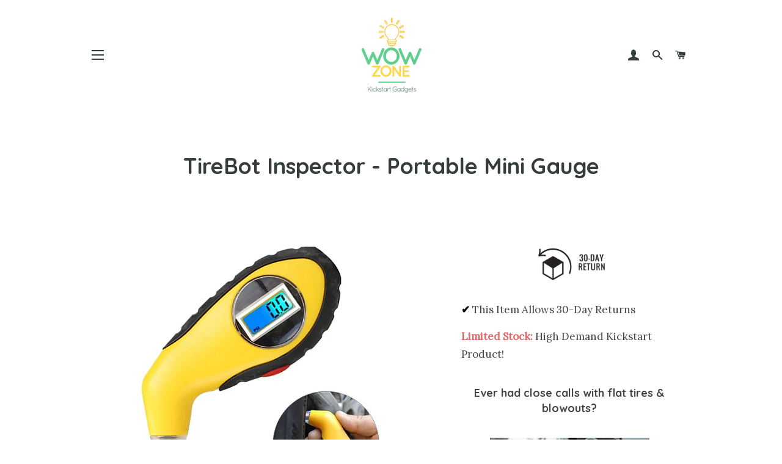

--- FILE ---
content_type: text/javascript
request_url: https://wowzonegadgets.com/cdn/shop/t/19/assets/theme.js?v=108815748982906364821571260436
body_size: 48970
content:
window.theme=window.theme||{},window.slate=window.slate||{},function(a){a.fn.equalHeights=function(){var b=0,c=a(this);return c.each(function(){var c2=a(this).innerHeight();c2>b&&(b=c2)}),c.css("height",b)},a("[data-equal]").each(function(){var b=a(this),c=b.data("equal");b.find(c).equalHeights()})}(jQuery);/*! matchMedia() polyfill - Test a CSS media type/query in JS. Authors & copyright (c) 2012: Scott Jehl, Paul Irish, Nicholas Zakas, David Knight. Dual MIT/BSD license */window.matchMedia||(window.matchMedia=function(){"use strict";var e=window.styleMedia||window.media;if(!e){var t=document.createElement("style"),n=document.getElementsByTagName("script")[0],d=null;t.type="text/css",t.id="matchmediajs-test",n?n.parentNode.insertBefore(t,n):document.head.appendChild(t),d="getComputedStyle"in window&&window.getComputedStyle(t,null)||t.currentStyle,e={matchMedium:function(e2){var n2="@media "+e2+"{ #matchmediajs-test { width: 1px; } }";return t.styleSheet?t.styleSheet.cssText=n2:t.textContent=n2,d.width==="1px"}}}return function(t2){return{matches:e.matchMedium(t2||"all"),media:t2||"all"}}}());/*! matchMedia() polyfill addListener/removeListener extension. Author & copyright (c) 2012: Scott Jehl. Dual MIT/BSD license */(function(){if(window.matchMedia&&window.matchMedia("all").addListener)return!1;var e=window.matchMedia,n=e("only all").matches,i=!1,t=0,a=[],r=function(n2){clearTimeout(t),t=setTimeout(function(){for(var n3=0,i2=a.length;n3<i2;n3++){var t2=a[n3].mql,r2=a[n3].listeners||[],o=e(t2.media).matches;if(o!==t2.matches){t2.matches=o;for(var c=0,d=r2.length;c<d;c++)r2[c].call(window,t2)}}},30)};window.matchMedia=function(t2){var o=e(t2),c=[],d=0;return o.addListener=function(e2){n&&(i||(i=!0,window.addEventListener("resize",r,!0)),d===0&&(d=a.push({mql:o,listeners:c})),c.push(e2))},o.removeListener=function(e2){for(var n2=0,i2=c.length;n2<i2;n2++)c[n2]===e2&&c.splice(n2,1)},o}})();/*!
 * enquire.js v2.1.2 - Awesome Media Queries in JavaScript
 * Copyright (c) 2014 Nick Williams - http://wicky.nillia.ms/enquire.js
 * License: MIT (http://www.opensource.org/licenses/mit-license.php)
 */(function(a,b,c){var d=window.matchMedia;typeof module!="undefined"&&module.exports?module.exports=c(d):typeof define=="function"&&define.amd?define(function(){return b[a]=c(d)}):b[a]=c(d)})("enquire",this,function(a){"use strict";function b(a2,b2){var c2,d2=0,e2=a2.length;for(d2;e2>d2&&(c2=b2(a2[d2],d2),c2!==!1);d2++);}function c(a2){return Object.prototype.toString.apply(a2)==="[object Array]"}function d(a2){return typeof a2=="function"}function e(a2){this.options=a2,!a2.deferSetup&&this.setup()}function f(b2,c2){this.query=b2,this.isUnconditional=c2,this.handlers=[],this.mql=a(b2);var d2=this;this.listener=function(a2){d2.mql=a2,d2.assess()},this.mql.addListener(this.listener)}function g(){if(!a)throw new Error("matchMedia not present, legacy browsers require a polyfill");this.queries={},this.browserIsIncapable=!a("only all").matches}return e.prototype={setup:function(){this.options.setup&&this.options.setup(),this.initialised=!0},on:function(){!this.initialised&&this.setup(),this.options.match&&this.options.match()},off:function(){this.options.unmatch&&this.options.unmatch()},destroy:function(){this.options.destroy?this.options.destroy():this.off()},equals:function(a2){return this.options===a2||this.options.match===a2}},f.prototype={addHandler:function(a2){var b2=new e(a2);this.handlers.push(b2),this.matches()&&b2.on()},removeHandler:function(a2){var c2=this.handlers;b(c2,function(b2,d2){return b2.equals(a2)?(b2.destroy(),!c2.splice(d2,1)):void 0})},matches:function(){return this.mql.matches||this.isUnconditional},clear:function(){b(this.handlers,function(a2){a2.destroy()}),this.mql.removeListener(this.listener),this.handlers.length=0},assess:function(){var a2=this.matches()?"on":"off";b(this.handlers,function(b2){b2[a2]()})}},g.prototype={register:function(a2,e2,g2){var h=this.queries,i=g2&&this.browserIsIncapable;return h[a2]||(h[a2]=new f(a2,i)),d(e2)&&(e2={match:e2}),c(e2)||(e2=[e2]),b(e2,function(b2){d(b2)&&(b2={match:b2}),h[a2].addHandler(b2)}),this},unregister:function(a2,b2){var c2=this.queries[a2];return c2&&(b2?c2.removeHandler(b2):(c2.clear(),delete this.queries[a2])),this}},new g});/*! Magnific Popup - v1.0.0 - 2015-03-30
* http://dimsemenov.com/plugins/magnific-popup/
* Copyright (c) 2015 Dmitry Semenov; */(function(a){typeof define=="function"&&define.amd?define(["jquery"],a):a(typeof exports=="object"?require("jquery"):window.jQuery||window.Zepto)})(function(a){var b,c,d,e,f,g,h="Close",i="BeforeClose",j="AfterClose",k="BeforeAppend",l="MarkupParse",m="Open",n="Change",o="mfp",p="."+o,q="mfp-ready",r="mfp-removing",s="mfp-prevent-close",t=function(){},u=!!window.jQuery,v=a(window),w=function(a2,c2){b.ev.on(o+a2+p,c2)},x=function(b2,c2,d2,e2){var f2=document.createElement("div");return f2.className="mfp-"+b2,d2&&(f2.innerHTML=d2),e2?c2&&c2.appendChild(f2):(f2=a(f2),c2&&f2.appendTo(c2)),f2},y=function(c2,d2){b.ev.triggerHandler(o+c2,d2),b.st.callbacks&&(c2=c2.charAt(0).toLowerCase()+c2.slice(1),b.st.callbacks[c2]&&b.st.callbacks[c2].apply(b,a.isArray(d2)?d2:[d2]))},z=function(c2){return c2===g&&b.currTemplate.closeBtn||(b.currTemplate.closeBtn=a(b.st.closeMarkup.replace("%title%",b.st.tClose)),g=c2),b.currTemplate.closeBtn},A=function(){a.magnificPopup.instance||(b=new t,b.init(),a.magnificPopup.instance=b)},B=function(){var a2=document.createElement("p").style,b2=["ms","O","Moz","Webkit"];if(a2.transition!==void 0)return!0;for(;b2.length;)if(b2.pop()+"Transition"in a2)return!0;return!1};t.prototype={constructor:t,init:function(){var c2=navigator.appVersion;b.isIE7=c2.indexOf("MSIE 7.")!==-1,b.isIE8=c2.indexOf("MSIE 8.")!==-1,b.isLowIE=b.isIE7||b.isIE8,b.isAndroid=/android/gi.test(c2),b.isIOS=/iphone|ipad|ipod/gi.test(c2),b.supportsTransition=B(),b.probablyMobile=b.isAndroid||b.isIOS||/(Opera Mini)|Kindle|webOS|BlackBerry|(Opera Mobi)|(Windows Phone)|IEMobile/i.test(navigator.userAgent),d=a(document),b.popupsCache={}},open:function(c2){var e2;if(c2.isObj===!1){b.items=c2.items.toArray(),b.index=0;var g2,h2=c2.items;for(e2=0;e2<h2.length;e2++)if(g2=h2[e2],g2.parsed&&(g2=g2.el[0]),g2===c2.el[0]){b.index=e2;break}}else b.items=a.isArray(c2.items)?c2.items:[c2.items],b.index=c2.index||0;if(b.isOpen)return void b.updateItemHTML();b.types=[],f="",b.ev=c2.mainEl&&c2.mainEl.length?c2.mainEl.eq(0):d,c2.key?(b.popupsCache[c2.key]||(b.popupsCache[c2.key]={}),b.currTemplate=b.popupsCache[c2.key]):b.currTemplate={},b.st=a.extend(!0,{},a.magnificPopup.defaults,c2),b.fixedContentPos=b.st.fixedContentPos==="auto"?!b.probablyMobile:b.st.fixedContentPos,b.st.modal&&(b.st.closeOnContentClick=!1,b.st.closeOnBgClick=!1,b.st.showCloseBtn=!1,b.st.enableEscapeKey=!1),b.bgOverlay||(b.bgOverlay=x("bg").on("click"+p,function(){b.close()}),b.wrap=x("wrap").attr("tabindex",-1).on("click"+p,function(a2){b._checkIfClose(a2.target)&&b.close()}),b.container=x("container",b.wrap)),b.contentContainer=x("content"),b.st.preloader&&(b.preloader=x("preloader",b.container,b.st.tLoading));var i2=a.magnificPopup.modules;for(e2=0;e2<i2.length;e2++){var j2=i2[e2];j2=j2.charAt(0).toUpperCase()+j2.slice(1),b["init"+j2].call(b)}y("BeforeOpen"),b.st.showCloseBtn&&(b.st.closeBtnInside?(w(l,function(a2,b2,c3,d2){c3.close_replaceWith=z(d2.type)}),f+=" mfp-close-btn-in"):b.wrap.append(z())),b.st.alignTop&&(f+=" mfp-align-top"),b.wrap.css(b.fixedContentPos?{overflow:b.st.overflowY,overflowX:"hidden",overflowY:b.st.overflowY}:{top:v.scrollTop(),position:"absolute"}),(b.st.fixedBgPos===!1||b.st.fixedBgPos==="auto"&&!b.fixedContentPos)&&b.bgOverlay.css({height:d.height(),position:"absolute"}),b.st.enableEscapeKey&&d.on("keyup"+p,function(a2){a2.keyCode===27&&b.close()}),v.on("resize"+p,function(){b.updateSize()}),b.st.closeOnContentClick||(f+=" mfp-auto-cursor"),f&&b.wrap.addClass(f);var k2=b.wH=v.height(),n2={};if(b.fixedContentPos&&b._hasScrollBar(k2)){var o2=b._getScrollbarSize();o2&&(n2.marginRight=o2)}b.fixedContentPos&&(b.isIE7?a("body, html").css("overflow","hidden"):n2.overflow="hidden");var r2=b.st.mainClass;return b.isIE7&&(r2+=" mfp-ie7"),r2&&b._addClassToMFP(r2),b.updateItemHTML(),y("BuildControls"),a("html").css(n2),b.bgOverlay.add(b.wrap).prependTo(b.st.prependTo||a(document.body)),b._lastFocusedEl=document.activeElement,setTimeout(function(){b.content?(b._addClassToMFP(q),b._setFocus()):b.bgOverlay.addClass(q),d.on("focusin"+p,b._onFocusIn)},16),b.isOpen=!0,b.updateSize(k2),y(m),c2},close:function(){b.isOpen&&(y(i),b.isOpen=!1,b.st.removalDelay&&!b.isLowIE&&b.supportsTransition?(b._addClassToMFP(r),setTimeout(function(){b._close()},b.st.removalDelay)):b._close())},_close:function(){y(h);var c2=r+" "+q+" ";if(b.bgOverlay.detach(),b.wrap.detach(),b.container.empty(),b.st.mainClass&&(c2+=b.st.mainClass+" "),b._removeClassFromMFP(c2),b.fixedContentPos){var e2={marginRight:""};b.isIE7?a("body, html").css("overflow",""):e2.overflow="",a("html").css(e2)}d.off("keyup"+p+" focusin"+p),b.ev.off(p),b.wrap.attr("class","mfp-wrap").removeAttr("style"),b.bgOverlay.attr("class","mfp-bg"),b.container.attr("class","mfp-container"),!b.st.showCloseBtn||b.st.closeBtnInside&&b.currTemplate[b.currItem.type]!==!0||b.currTemplate.closeBtn&&b.currTemplate.closeBtn.detach(),b._lastFocusedEl&&a(b._lastFocusedEl).focus(),b.currItem=null,b.content=null,b.currTemplate=null,b.prevHeight=0,y(j)},updateSize:function(a2){if(b.isIOS){var c2=document.documentElement.clientWidth/window.innerWidth,d2=window.innerHeight*c2;b.wrap.css("height",d2),b.wH=d2}else b.wH=a2||v.height();b.fixedContentPos||b.wrap.css("height",b.wH),y("Resize")},updateItemHTML:function(){var c2=b.items[b.index];b.contentContainer.detach(),b.content&&b.content.detach(),c2.parsed||(c2=b.parseEl(b.index));var d2=c2.type;if(y("BeforeChange",[b.currItem?b.currItem.type:"",d2]),b.currItem=c2,!b.currTemplate[d2]){var f2=b.st[d2]?b.st[d2].markup:!1;y("FirstMarkupParse",f2),b.currTemplate[d2]=f2?a(f2):!0}e&&e!==c2.type&&b.container.removeClass("mfp-"+e+"-holder");var g2=b["get"+d2.charAt(0).toUpperCase()+d2.slice(1)](c2,b.currTemplate[d2]);b.appendContent(g2,d2),c2.preloaded=!0,y(n,c2),e=c2.type,b.container.prepend(b.contentContainer),y("AfterChange")},appendContent:function(a2,c2){b.content=a2,a2?b.st.showCloseBtn&&b.st.closeBtnInside&&b.currTemplate[c2]===!0?b.content.find(".mfp-close").length||b.content.append(z()):b.content=a2:b.content="",y(k),b.container.addClass("mfp-"+c2+"-holder"),b.contentContainer.append(b.content)},parseEl:function(c2){var d2,e2=b.items[c2];if(e2.tagName?e2={el:a(e2)}:(d2=e2.type,e2={data:e2,src:e2.src}),e2.el){for(var f2=b.types,g2=0;g2<f2.length;g2++)if(e2.el.hasClass("mfp-"+f2[g2])){d2=f2[g2];break}e2.src=e2.el.attr("data-mfp-src"),e2.src||(e2.src=e2.el.attr("href"))}return e2.type=d2||b.st.type||"inline",e2.index=c2,e2.parsed=!0,b.items[c2]=e2,y("ElementParse",e2),b.items[c2]},addGroup:function(a2,c2){var d2=function(d3){d3.mfpEl=this,b._openClick(d3,a2,c2)};c2||(c2={});var e2="click.magnificPopup";c2.mainEl=a2,c2.items?(c2.isObj=!0,a2.off(e2).on(e2,d2)):(c2.isObj=!1,c2.delegate?a2.off(e2).on(e2,c2.delegate,d2):(c2.items=a2,a2.off(e2).on(e2,d2)))},_openClick:function(c2,d2,e2){var f2=e2.midClick!==void 0?e2.midClick:a.magnificPopup.defaults.midClick;if(f2||c2.which!==2&&!c2.ctrlKey&&!c2.metaKey){var g2=e2.disableOn!==void 0?e2.disableOn:a.magnificPopup.defaults.disableOn;if(g2){if(a.isFunction(g2)){if(!g2.call(b))return!0}else if(v.width()<g2)return!0}c2.type&&(c2.preventDefault(),b.isOpen&&c2.stopPropagation()),e2.el=a(c2.mfpEl),e2.delegate&&(e2.items=d2.find(e2.delegate)),b.open(e2)}},updateStatus:function(a2,d2){if(b.preloader){c!==a2&&b.container.removeClass("mfp-s-"+c),d2||a2!=="loading"||(d2=b.st.tLoading);var e2={status:a2,text:d2};y("UpdateStatus",e2),a2=e2.status,d2=e2.text,b.preloader.html(d2),b.preloader.find("a").on("click",function(a3){a3.stopImmediatePropagation()}),b.container.addClass("mfp-s-"+a2),c=a2}},_checkIfClose:function(c2){if(!a(c2).hasClass(s)){var d2=b.st.closeOnContentClick,e2=b.st.closeOnBgClick;if(d2&&e2||!b.content||a(c2).hasClass("mfp-close")||b.preloader&&c2===b.preloader[0])return!0;if(c2===b.content[0]||a.contains(b.content[0],c2)){if(d2)return!0}else if(e2&&a.contains(document,c2))return!0;return!1}},_addClassToMFP:function(a2){b.bgOverlay.addClass(a2),b.wrap.addClass(a2)},_removeClassFromMFP:function(a2){this.bgOverlay.removeClass(a2),b.wrap.removeClass(a2)},_hasScrollBar:function(a2){return(b.isIE7?d.height():document.body.scrollHeight)>(a2||v.height())},_setFocus:function(){(b.st.focus?b.content.find(b.st.focus).eq(0):b.wrap).focus()},_onFocusIn:function(c2){return c2.target===b.wrap[0]||a.contains(b.wrap[0],c2.target)?void 0:(b._setFocus(),!1)},_parseMarkup:function(b2,c2,d2){var e2;d2.data&&(c2=a.extend(d2.data,c2)),y(l,[b2,c2,d2]),a.each(c2,function(a2,c3){if(c3===void 0||c3===!1)return!0;if(e2=a2.split("_"),e2.length>1){var d3=b2.find(p+"-"+e2[0]);if(d3.length>0){var f2=e2[1];f2==="replaceWith"?d3[0]!==c3[0]&&d3.replaceWith(c3):f2==="img"?d3.is("img")?d3.attr("src",c3):d3.replaceWith('<img src="'+c3+'" class="'+d3.attr("class")+'" />'):d3.attr(e2[1],c3)}}else b2.find(p+"-"+a2).html(c3)})},_getScrollbarSize:function(){if(b.scrollbarSize===void 0){var a2=document.createElement("div");a2.style.cssText="width: 99px; height: 99px; overflow: scroll; position: absolute; top: -9999px;",document.body.appendChild(a2),b.scrollbarSize=a2.offsetWidth-a2.clientWidth,document.body.removeChild(a2)}return b.scrollbarSize}},a.magnificPopup={instance:null,proto:t.prototype,modules:[],open:function(b2,c2){return A(),b2=b2?a.extend(!0,{},b2):{},b2.isObj=!0,b2.index=c2||0,this.instance.open(b2)},close:function(){return a.magnificPopup.instance&&a.magnificPopup.instance.close()},registerModule:function(b2,c2){c2.options&&(a.magnificPopup.defaults[b2]=c2.options),a.extend(this.proto,c2.proto),this.modules.push(b2)},defaults:{disableOn:0,key:null,midClick:!1,mainClass:"",preloader:!0,focus:"",closeOnContentClick:!1,closeOnBgClick:!0,closeBtnInside:!0,showCloseBtn:!0,enableEscapeKey:!0,modal:!1,alignTop:!1,removalDelay:0,prependTo:null,fixedContentPos:"auto",fixedBgPos:"auto",overflowY:"auto",closeMarkup:'<button title="%title%" type="button" class="mfp-close">&times;</button>',tClose:"Close (Esc)",tLoading:"Loading..."}},a.fn.magnificPopup=function(c2){A();var d2=a(this);if(typeof c2=="string")if(c2==="open"){var e2,f2=u?d2.data("magnificPopup"):d2[0].magnificPopup,g2=parseInt(arguments[1],10)||0;f2.items?e2=f2.items[g2]:(e2=d2,f2.delegate&&(e2=e2.find(f2.delegate)),e2=e2.eq(g2)),b._openClick({mfpEl:e2},d2,f2)}else b.isOpen&&b[c2].apply(b,Array.prototype.slice.call(arguments,1));else c2=a.extend(!0,{},c2),u?d2.data("magnificPopup",c2):d2[0].magnificPopup=c2,b.addGroup(d2,c2);return d2};var C,D,E,F="inline",G=function(){E&&(D.after(E.addClass(C)).detach(),E=null)};a.magnificPopup.registerModule(F,{options:{hiddenClass:"hide",markup:"",tNotFound:"Content not found"},proto:{initInline:function(){b.types.push(F),w(h+"."+F,function(){G()})},getInline:function(c2,d2){if(G(),c2.src){var e2=b.st.inline,f2=a(c2.src);if(f2.length){var g2=f2[0].parentNode;g2&&g2.tagName&&(D||(C=e2.hiddenClass,D=x(C),C="mfp-"+C),E=f2.after(D).detach().removeClass(C)),b.updateStatus("ready")}else b.updateStatus("error",e2.tNotFound),f2=a("<div>");return c2.inlineElement=f2,f2}return b.updateStatus("ready"),b._parseMarkup(d2,{},c2),d2}}});var H,I="ajax",J=function(){H&&a(document.body).removeClass(H)},K=function(){J(),b.req&&b.req.abort()};a.magnificPopup.registerModule(I,{options:{settings:null,cursor:"mfp-ajax-cur",tError:'<a href="%url%">The content</a> could not be loaded.'},proto:{initAjax:function(){b.types.push(I),H=b.st.ajax.cursor,w(h+"."+I,K),w("BeforeChange."+I,K)},getAjax:function(c2){H&&a(document.body).addClass(H),b.updateStatus("loading");var d2=a.extend({url:c2.src,success:function(d3,e2,f2){var g2={data:d3,xhr:f2};y("ParseAjax",g2),b.appendContent(a(g2.data),I),c2.finished=!0,J(),b._setFocus(),setTimeout(function(){b.wrap.addClass(q)},16),b.updateStatus("ready"),y("AjaxContentAdded")},error:function(){J(),c2.finished=c2.loadError=!0,b.updateStatus("error",b.st.ajax.tError.replace("%url%",c2.src))}},b.st.ajax.settings);return b.req=a.ajax(d2),""}}});var L,M=function(c2){if(c2.data&&c2.data.title!==void 0)return c2.data.title;var d2=b.st.image.titleSrc;if(d2){if(a.isFunction(d2))return d2.call(b,c2);if(c2.el)return c2.el.attr(d2)||""}return""};a.magnificPopup.registerModule("image",{options:{markup:'<div class="mfp-figure"><div class="mfp-close"></div><figure><div class="mfp-img"></div><figcaption><div class="mfp-bottom-bar"><div class="mfp-title"></div><div class="mfp-counter"></div></div></figcaption></figure></div>',cursor:"mfp-zoom-out-cur",titleSrc:"title",verticalFit:!0,tError:'<a href="%url%">The image</a> could not be loaded.'},proto:{initImage:function(){var c2=b.st.image,d2=".image";b.types.push("image"),w(m+d2,function(){b.currItem.type==="image"&&c2.cursor&&a(document.body).addClass(c2.cursor)}),w(h+d2,function(){c2.cursor&&a(document.body).removeClass(c2.cursor),v.off("resize"+p)}),w("Resize"+d2,b.resizeImage),b.isLowIE&&w("AfterChange",b.resizeImage)},resizeImage:function(){var a2=b.currItem;if(a2&&a2.img&&b.st.image.verticalFit){var c2=0;b.isLowIE&&(c2=parseInt(a2.img.css("padding-top"),10)+parseInt(a2.img.css("padding-bottom"),10)),a2.img.css("max-height",b.wH-c2)}},_onImageHasSize:function(a2){a2.img&&(a2.hasSize=!0,L&&clearInterval(L),a2.isCheckingImgSize=!1,y("ImageHasSize",a2),a2.imgHidden&&(b.content&&b.content.removeClass("mfp-loading"),a2.imgHidden=!1))},findImageSize:function(a2){var c2=0,d2=a2.img[0],e2=function(f2){L&&clearInterval(L),L=setInterval(function(){return d2.naturalWidth>0?void b._onImageHasSize(a2):(c2>200&&clearInterval(L),c2++,void(c2===3?e2(10):c2===40?e2(50):c2===100&&e2(500)))},f2)};e2(1)},getImage:function(c2,d2){var e2=0,f2=function(){c2&&(c2.img[0].complete?(c2.img.off(".mfploader"),c2===b.currItem&&(b._onImageHasSize(c2),b.updateStatus("ready")),c2.hasSize=!0,c2.loaded=!0,y("ImageLoadComplete")):(e2++,200>e2?setTimeout(f2,100):g2()))},g2=function(){c2&&(c2.img.off(".mfploader"),c2===b.currItem&&(b._onImageHasSize(c2),b.updateStatus("error",h2.tError.replace("%url%",c2.src))),c2.hasSize=!0,c2.loaded=!0,c2.loadError=!0)},h2=b.st.image,i2=d2.find(".mfp-img");if(i2.length){var j2=document.createElement("img");j2.className="mfp-img",c2.el&&c2.el.find("img").length&&(j2.alt=c2.el.find("img").attr("alt")),c2.img=a(j2).on("load.mfploader",f2).on("error.mfploader",g2),j2.src=c2.src,i2.is("img")&&(c2.img=c2.img.clone()),j2=c2.img[0],j2.naturalWidth>0?c2.hasSize=!0:j2.width||(c2.hasSize=!1)}return b._parseMarkup(d2,{title:M(c2),img_replaceWith:c2.img},c2),b.resizeImage(),c2.hasSize?(L&&clearInterval(L),c2.loadError?(d2.addClass("mfp-loading"),b.updateStatus("error",h2.tError.replace("%url%",c2.src))):(d2.removeClass("mfp-loading"),b.updateStatus("ready")),d2):(b.updateStatus("loading"),c2.loading=!0,c2.hasSize||(c2.imgHidden=!0,d2.addClass("mfp-loading"),b.findImageSize(c2)),d2)}}});var N,O=function(){return N===void 0&&(N=document.createElement("p").style.MozTransform!==void 0),N};a.magnificPopup.registerModule("zoom",{options:{enabled:!1,easing:"ease-in-out",duration:300,opener:function(a2){return a2.is("img")?a2:a2.find("img")}},proto:{initZoom:function(){var a2,c2=b.st.zoom,d2=".zoom";if(c2.enabled&&b.supportsTransition){var e2,f2,g2=c2.duration,j2=function(a3){var b2=a3.clone().removeAttr("style").removeAttr("class").addClass("mfp-animated-image"),d3="all "+c2.duration/1e3+"s "+c2.easing,e3={position:"fixed",zIndex:9999,left:0,top:0,"-webkit-backface-visibility":"hidden"},f3="transition";return e3["-webkit-"+f3]=e3["-moz-"+f3]=e3["-o-"+f3]=e3[f3]=d3,b2.css(e3),b2},k2=function(){b.content.css("visibility","visible")};w("BuildControls"+d2,function(){if(b._allowZoom()){if(clearTimeout(e2),b.content.css("visibility","hidden"),a2=b._getItemToZoom(),!a2)return void k2();f2=j2(a2),f2.css(b._getOffset()),b.wrap.append(f2),e2=setTimeout(function(){f2.css(b._getOffset(!0)),e2=setTimeout(function(){k2(),setTimeout(function(){f2.remove(),a2=f2=null,y("ZoomAnimationEnded")},16)},g2)},16)}}),w(i+d2,function(){if(b._allowZoom()){if(clearTimeout(e2),b.st.removalDelay=g2,!a2){if(a2=b._getItemToZoom(),!a2)return;f2=j2(a2)}f2.css(b._getOffset(!0)),b.wrap.append(f2),b.content.css("visibility","hidden"),setTimeout(function(){f2.css(b._getOffset())},16)}}),w(h+d2,function(){b._allowZoom()&&(k2(),f2&&f2.remove(),a2=null)})}},_allowZoom:function(){return b.currItem.type==="image"},_getItemToZoom:function(){return b.currItem.hasSize?b.currItem.img:!1},_getOffset:function(c2){var d2;d2=c2?b.currItem.img:b.st.zoom.opener(b.currItem.el||b.currItem);var e2=d2.offset(),f2=parseInt(d2.css("padding-top"),10),g2=parseInt(d2.css("padding-bottom"),10);e2.top-=a(window).scrollTop()-f2;var h2={width:d2.width(),height:(u?d2.innerHeight():d2[0].offsetHeight)-g2-f2};return O()?h2["-moz-transform"]=h2.transform="translate("+e2.left+"px,"+e2.top+"px)":(h2.left=e2.left,h2.top=e2.top),h2}}});var P="iframe",Q="//about:blank",R=function(a2){if(b.currTemplate[P]){var c2=b.currTemplate[P].find("iframe");c2.length&&(a2||(c2[0].src=Q),b.isIE8&&c2.css("display",a2?"block":"none"))}};a.magnificPopup.registerModule(P,{options:{markup:'<div class="mfp-iframe-scaler"><div class="mfp-close"></div><iframe class="mfp-iframe" src="//about:blank" frameborder="0" allowfullscreen></iframe></div>',srcAction:"iframe_src",patterns:{youtube:{index:"youtube.com",id:"v=",src:"//www.youtube.com/embed/%id%?autoplay=1"},vimeo:{index:"vimeo.com/",id:"/",src:"//player.vimeo.com/video/%id%?autoplay=1"},gmaps:{index:"//maps.google.",src:"%id%&output=embed"}}},proto:{initIframe:function(){b.types.push(P),w("BeforeChange",function(a2,b2,c2){b2!==c2&&(b2===P?R():c2===P&&R(!0))}),w(h+"."+P,function(){R()})},getIframe:function(c2,d2){var e2=c2.src,f2=b.st.iframe;a.each(f2.patterns,function(){return e2.indexOf(this.index)>-1?(this.id&&(e2=typeof this.id=="string"?e2.substr(e2.lastIndexOf(this.id)+this.id.length,e2.length):this.id.call(this,e2)),e2=this.src.replace("%id%",e2),!1):void 0});var g2={};return f2.srcAction&&(g2[f2.srcAction]=e2),b._parseMarkup(d2,g2,c2),b.updateStatus("ready"),d2}}});var S=function(a2){var c2=b.items.length;return a2>c2-1?a2-c2:0>a2?c2+a2:a2},T=function(a2,b2,c2){return a2.replace(/%curr%/gi,b2+1).replace(/%total%/gi,c2)};a.magnificPopup.registerModule("gallery",{options:{enabled:!1,arrowMarkup:'<button title="%title%" type="button" class="mfp-arrow mfp-arrow-%dir%"></button>',preload:[0,2],navigateByImgClick:!0,arrows:!0,tPrev:"Previous (Left arrow key)",tNext:"Next (Right arrow key)",tCounter:"%curr% of %total%"},proto:{initGallery:function(){var c2=b.st.gallery,e2=".mfp-gallery",g2=!!a.fn.mfpFastClick;return b.direction=!0,c2&&c2.enabled?(f+=" mfp-gallery",w(m+e2,function(){c2.navigateByImgClick&&b.wrap.on("click"+e2,".mfp-img",function(){return b.items.length>1?(b.next(),!1):void 0}),d.on("keydown"+e2,function(a2){a2.keyCode===37?b.prev():a2.keyCode===39&&b.next()})}),w("UpdateStatus"+e2,function(a2,c3){c3.text&&(c3.text=T(c3.text,b.currItem.index,b.items.length))}),w(l+e2,function(a2,d2,e3,f2){var g3=b.items.length;e3.counter=g3>1?T(c2.tCounter,f2.index,g3):""}),w("BuildControls"+e2,function(){if(b.items.length>1&&c2.arrows&&!b.arrowLeft){var d2=c2.arrowMarkup,e3=b.arrowLeft=a(d2.replace(/%title%/gi,c2.tPrev).replace(/%dir%/gi,"left")).addClass(s),f2=b.arrowRight=a(d2.replace(/%title%/gi,c2.tNext).replace(/%dir%/gi,"right")).addClass(s),h2=g2?"mfpFastClick":"click";e3[h2](function(){b.prev()}),f2[h2](function(){b.next()}),b.isIE7&&(x("b",e3[0],!1,!0),x("a",e3[0],!1,!0),x("b",f2[0],!1,!0),x("a",f2[0],!1,!0)),b.container.append(e3.add(f2))}}),w(n+e2,function(){b._preloadTimeout&&clearTimeout(b._preloadTimeout),b._preloadTimeout=setTimeout(function(){b.preloadNearbyImages(),b._preloadTimeout=null},16)}),void w(h+e2,function(){d.off(e2),b.wrap.off("click"+e2),b.arrowLeft&&g2&&b.arrowLeft.add(b.arrowRight).destroyMfpFastClick(),b.arrowRight=b.arrowLeft=null})):!1},next:function(){b.direction=!0,b.index=S(b.index+1),b.updateItemHTML()},prev:function(){b.direction=!1,b.index=S(b.index-1),b.updateItemHTML()},goTo:function(a2){b.direction=a2>=b.index,b.index=a2,b.updateItemHTML()},preloadNearbyImages:function(){var a2,c2=b.st.gallery.preload,d2=Math.min(c2[0],b.items.length),e2=Math.min(c2[1],b.items.length);for(a2=1;a2<=(b.direction?e2:d2);a2++)b._preloadItem(b.index+a2);for(a2=1;a2<=(b.direction?d2:e2);a2++)b._preloadItem(b.index-a2)},_preloadItem:function(c2){if(c2=S(c2),!b.items[c2].preloaded){var d2=b.items[c2];d2.parsed||(d2=b.parseEl(c2)),y("LazyLoad",d2),d2.type==="image"&&(d2.img=a('<img class="mfp-img" />').on("load.mfploader",function(){d2.hasSize=!0}).on("error.mfploader",function(){d2.hasSize=!0,d2.loadError=!0,y("LazyLoadError",d2)}).attr("src",d2.src)),d2.preloaded=!0}}}});var U="retina";a.magnificPopup.registerModule(U,{options:{replaceSrc:function(a2){return a2.src.replace(/\.\w+$/,function(a3){return"@2x"+a3})},ratio:1},proto:{initRetina:function(){if(window.devicePixelRatio>1){var a2=b.st.retina,c2=a2.ratio;c2=isNaN(c2)?c2():c2,c2>1&&(w("ImageHasSize."+U,function(a3,b2){b2.img.css({"max-width":b2.img[0].naturalWidth/c2,width:"100%"})}),w("ElementParse."+U,function(b2,d2){d2.src=a2.replaceSrc(d2,c2)}))}}}}),function(){var b2=1e3,c2="ontouchstart"in window,d2=function(){v.off("touchmove"+f2+" touchend"+f2)},e2="mfpFastClick",f2="."+e2;a.fn.mfpFastClick=function(e3){return a(this).each(function(){var g2,h2=a(this);if(c2){var i2,j2,k2,l2,m2,n2;h2.on("touchstart"+f2,function(a2){l2=!1,n2=1,m2=a2.originalEvent?a2.originalEvent.touches[0]:a2.touches[0],j2=m2.clientX,k2=m2.clientY,v.on("touchmove"+f2,function(a3){m2=a3.originalEvent?a3.originalEvent.touches:a3.touches,n2=m2.length,m2=m2[0],(Math.abs(m2.clientX-j2)>10||Math.abs(m2.clientY-k2)>10)&&(l2=!0,d2())}).on("touchend"+f2,function(a3){d2(),l2||n2>1||(g2=!0,a3.preventDefault(),clearTimeout(i2),i2=setTimeout(function(){g2=!1},b2),e3())})})}h2.on("click"+f2,function(){g2||e3()})})},a.fn.destroyMfpFastClick=function(){a(this).off("touchstart"+f2+" click"+f2),c2&&v.off("touchmove"+f2+" touchend"+f2)}}(),A()}),function(a){a.isScrollToFixed=function(b){return!!a(b).data("ScrollToFixed")},a.ScrollToFixed=function(d,i){var l=this;l.$el=a(d),l.el=d,l.$el.data("ScrollToFixed",l);var c=!1,G=l.$el,H,E,e,y,D=0,q=0,j=-1,f=-1,t=null,z,g;function u(){G.trigger("preUnfixed.ScrollToFixed"),k(),G.trigger("unfixed.ScrollToFixed"),f=-1,D=G.offset().top,q=G.offset().left,l.options.offsets&&(q+=G.offset().left-G.position().left),j==-1&&(j=q),H=G.css("position"),c=!0,l.options.bottom!=-1&&(G.trigger("preFixed.ScrollToFixed"),w(),G.trigger("fixed.ScrollToFixed"))}function n(){var I=l.options.limit;return I?typeof I=="function"?I.apply(G):I:0}function p(){return H==="fixed"}function x(){return H==="absolute"}function h(){return!(p()||x())}function w(){p()||(t.css({display:G.css("display"),width:G.outerWidth(!0),height:G.outerHeight(!0),float:G.css("float")}),cssOptions={"z-index":l.options.zIndex,position:"fixed",top:l.options.bottom==-1?s():"",bottom:l.options.bottom==-1?"":l.options.bottom,"margin-left":"0px"},l.options.dontSetWidth||(cssOptions.width=G.width()),G.css(cssOptions),G.addClass(l.options.baseClassName),l.options.className&&G.addClass(l.options.className),H="fixed")}function b(){var J=n(),I=q;l.options.removeOffsets&&(I="",J=J-D),cssOptions={position:"absolute",top:J,left:I,"margin-left":"0px",bottom:""},l.options.dontSetWidth||(cssOptions.width=G.width()),G.css(cssOptions),H="absolute"}function k(){h()||(f=-1,t.css("display","none"),G.css({"z-index":y,width:"",position:E,left:"",top:e,"margin-left":""}),G.removeClass("scroll-to-fixed-fixed"),l.options.className&&G.removeClass(l.options.className),H=null)}function v(I){I!=f&&(G.css("left",q-I),f=I)}function s(){var I=l.options.marginTop;return I?typeof I=="function"?I.apply(G):I:0}function A(){if(a.isScrollToFixed(G)){var K=c;c?h()&&(D=G.offset().top,q=G.offset().left):u();var I=a(window).scrollLeft(),L=a(window).scrollTop(),J=n();l.options.minWidth&&a(window).width()<l.options.minWidth||l.options.maxWidth&&a(window).width()>l.options.maxWidth?(!h()||!K)&&(o(),G.trigger("preUnfixed.ScrollToFixed"),k(),G.trigger("unfixed.ScrollToFixed")):l.options.bottom==-1?J>0&&L>=J-s()?(!x()||!K)&&(o(),G.trigger("preAbsolute.ScrollToFixed"),b(),G.trigger("unfixed.ScrollToFixed")):L>=D-s()?((!p()||!K)&&(o(),G.trigger("preFixed.ScrollToFixed"),w(),f=-1,G.trigger("fixed.ScrollToFixed")),v(I)):(!h()||!K)&&(o(),G.trigger("preUnfixed.ScrollToFixed"),k(),G.trigger("unfixed.ScrollToFixed")):J>0?L+a(window).height()-G.outerHeight(!0)>=J-(s()||-m())?p()&&(o(),G.trigger("preUnfixed.ScrollToFixed"),E==="absolute"?b():k(),G.trigger("unfixed.ScrollToFixed")):(p()||(o(),G.trigger("preFixed.ScrollToFixed"),w()),v(I),G.trigger("fixed.ScrollToFixed")):v(I)}}function m(){return l.options.bottom?l.options.bottom:0}function o(){var I=G.css("position");I=="absolute"?G.trigger("postAbsolute.ScrollToFixed"):I=="fixed"?G.trigger("postFixed.ScrollToFixed"):G.trigger("postUnfixed.ScrollToFixed")}var C=function(I){G.is(":visible")&&(c=!1,A())},F=function(I){window.requestAnimationFrame?requestAnimationFrame(A):A()},B=function(){var J=document.body;if(document.createElement&&J&&J.appendChild&&J.removeChild){var L=document.createElement("div");if(!L.getBoundingClientRect)return null;L.innerHTML="x",L.style.cssText="position:fixed;top:100px;",J.appendChild(L);var M=J.style.height,N=J.scrollTop;J.style.height="3000px",J.scrollTop=500;var I=L.getBoundingClientRect().top;J.style.height=M;var K=I===100;return J.removeChild(L),J.scrollTop=N,K}return null},r=function(I){I=I||window.event,I.preventDefault&&I.preventDefault(),I.returnValue=!1};l.init=function(){l.options=a.extend({},a.ScrollToFixed.defaultOptions,i),y=G.css("z-index"),l.$el.css("z-index",l.options.zIndex),t=a("<div />"),H=G.css("position"),E=G.css("position"),e=G.css("top"),h()&&l.$el.after(t),a(window).bind("resize.ScrollToFixed",C),a(window).bind("scroll.ScrollToFixed",F),"ontouchmove"in window&&a(window).bind("touchmove.ScrollToFixed",A),l.options.preFixed&&G.bind("preFixed.ScrollToFixed",l.options.preFixed),l.options.postFixed&&G.bind("postFixed.ScrollToFixed",l.options.postFixed),l.options.preUnfixed&&G.bind("preUnfixed.ScrollToFixed",l.options.preUnfixed),l.options.postUnfixed&&G.bind("postUnfixed.ScrollToFixed",l.options.postUnfixed),l.options.preAbsolute&&G.bind("preAbsolute.ScrollToFixed",l.options.preAbsolute),l.options.postAbsolute&&G.bind("postAbsolute.ScrollToFixed",l.options.postAbsolute),l.options.fixed&&G.bind("fixed.ScrollToFixed",l.options.fixed),l.options.unfixed&&G.bind("unfixed.ScrollToFixed",l.options.unfixed),l.options.spacerClass&&t.addClass(l.options.spacerClass),G.bind("resize.ScrollToFixed",function(){t.height(G.height())}),G.bind("scroll.ScrollToFixed",function(){G.trigger("preUnfixed.ScrollToFixed"),k(),G.trigger("unfixed.ScrollToFixed"),A()}),G.bind("detach.ScrollToFixed",function(I){r(I),G.trigger("preUnfixed.ScrollToFixed"),k(),G.trigger("unfixed.ScrollToFixed"),a(window).unbind("resize.ScrollToFixed",C),a(window).unbind("scroll.ScrollToFixed",F),G.unbind(".ScrollToFixed"),t.remove(),l.$el.removeData("ScrollToFixed")}),C()},l.init()},a.ScrollToFixed.defaultOptions={marginTop:0,limit:0,bottom:-1,zIndex:1e3,baseClassName:"scroll-to-fixed-fixed"},a.fn.scrollToFixed=function(b){return this.each(function(){new a.ScrollToFixed(this,b)})}}(jQuery),function(a){"use strict";typeof define=="function"&&define.amd?define(["jquery"],a):typeof exports!="undefined"?module.exports=a(require("jquery")):a(jQuery)}(function(a){"use strict";var b=window.Slick||{};b=function(){function c(c2,d){var f,g,e=this;if(e.defaults={accessibility:!0,adaptiveHeight:!1,appendArrows:a(c2),appendDots:a(c2),arrows:!0,asNavFor:null,prevArrow:'<button type="button" data-role="none" class="slick-prev">Previous</button>',nextArrow:'<button type="button" data-role="none" class="slick-next">Next</button>',autoplay:!1,autoplaySpeed:3e3,centerMode:!1,centerPadding:"50px",cssEase:"ease",customPaging:function(a2,b3){return'<button type="button" data-role="none">'+(b3+1)+"</button>"},dots:!1,dotsClass:"slick-dots",draggable:!0,easing:"linear",fade:!1,focusOnSelect:!1,infinite:!0,initialSlide:0,lazyLoad:"ondemand",onBeforeChange:null,onAfterChange:null,onInit:null,onReInit:null,onSetPosition:null,pauseOnHover:!0,pauseOnDotsHover:!1,respondTo:"window",responsive:null,rtl:!1,slide:"div",slidesToShow:1,slidesToScroll:1,speed:500,swipe:!0,swipeToSlide:!1,touchMove:!0,touchThreshold:5,useCSS:!0,variableWidth:!1,vertical:!1,waitForAnimate:!0},e.initials={animating:!1,dragging:!1,autoPlayTimer:null,currentDirection:0,currentLeft:null,currentSlide:0,direction:1,$dots:null,listWidth:null,listHeight:null,loadIndex:0,$nextArrow:null,$prevArrow:null,slideCount:null,slideWidth:null,$slideTrack:null,$slides:null,sliding:!1,slideOffset:0,swipeLeft:null,$list:null,touchObject:{},transformsEnabled:!1},a.extend(e,e.initials),e.activeBreakpoint=null,e.animType=null,e.animProp=null,e.breakpoints=[],e.breakpointSettings=[],e.cssTransitions=!1,e.paused=!1,e.positionProp=null,e.respondTo=null,e.shouldClick=!0,e.$slider=a(c2),e.$slidesCache=null,e.transformType=null,e.transitionType=null,e.windowWidth=0,e.windowTimer=null,e.options=a.extend({},e.defaults,d),e.currentSlide=e.options.initialSlide,e.originalSettings=e.options,f=e.options.responsive||null,f&&f.length>-1){e.respondTo=e.options.respondTo||"window";for(g in f)f.hasOwnProperty(g)&&(e.breakpoints.push(f[g].breakpoint),e.breakpointSettings[f[g].breakpoint]=f[g].settings);e.breakpoints.sort(function(a2,b3){return b3-a2})}e.autoPlay=a.proxy(e.autoPlay,e),e.autoPlayClear=a.proxy(e.autoPlayClear,e),e.changeSlide=a.proxy(e.changeSlide,e),e.clickHandler=a.proxy(e.clickHandler,e),e.selectHandler=a.proxy(e.selectHandler,e),e.setPosition=a.proxy(e.setPosition,e),e.swipeHandler=a.proxy(e.swipeHandler,e),e.dragHandler=a.proxy(e.dragHandler,e),e.keyHandler=a.proxy(e.keyHandler,e),e.autoPlayIterator=a.proxy(e.autoPlayIterator,e),e.instanceUid=b2++,e.htmlExpr=/^(?:\s*(<[\w\W]+>)[^>]*)$/,e.init(),e.checkResponsive()}var b2=0;return c}(),b.prototype.addSlide=function(b2,c,d){var e=this;if(typeof c=="boolean")d=c,c=null;else if(0>c||c>=e.slideCount)return!1;e.unload(),typeof c=="number"?c===0&&e.$slides.length===0?a(b2).appendTo(e.$slideTrack):d?a(b2).insertBefore(e.$slides.eq(c)):a(b2).insertAfter(e.$slides.eq(c)):d===!0?a(b2).prependTo(e.$slideTrack):a(b2).appendTo(e.$slideTrack),e.$slides=e.$slideTrack.children(this.options.slide),e.$slideTrack.children(this.options.slide).detach(),e.$slideTrack.append(e.$slides),e.$slides.each(function(b3,c2){a(c2).attr("index",b3)}),e.$slidesCache=e.$slides,e.reinit()},b.prototype.animateSlide=function(b2,c){var d={},e=this;if(e.options.slidesToShow===1&&e.options.adaptiveHeight===!0&&e.options.vertical===!1){var f=e.$slides.eq(e.currentSlide).outerHeight(!0);e.$list.animate({height:f},e.options.speed)}e.options.rtl===!0&&e.options.vertical===!1&&(b2=-b2),e.transformsEnabled===!1?e.options.vertical===!1?e.$slideTrack.animate({left:b2},e.options.speed,e.options.easing,c):e.$slideTrack.animate({top:b2},e.options.speed,e.options.easing,c):e.cssTransitions===!1?a({animStart:e.currentLeft}).animate({animStart:b2},{duration:e.options.speed,easing:e.options.easing,step:function(a2){e.options.vertical===!1?(d[e.animType]="translate("+a2+"px, 0px)",e.$slideTrack.css(d)):(d[e.animType]="translate(0px,"+a2+"px)",e.$slideTrack.css(d))},complete:function(){c&&c.call()}}):(e.applyTransition(),d[e.animType]=e.options.vertical===!1?"translate3d("+b2+"px, 0px, 0px)":"translate3d(0px,"+b2+"px, 0px)",e.$slideTrack.css(d),c&&setTimeout(function(){e.disableTransition(),c.call()},e.options.speed))},b.prototype.asNavFor=function(b2){var c=this,d=c.options.asNavFor!=null?a(c.options.asNavFor).getSlick():null;d!=null&&d.slideHandler(b2,!0)},b.prototype.applyTransition=function(a2){var b2=this,c={};c[b2.transitionType]=b2.options.fade===!1?b2.transformType+" "+b2.options.speed+"ms "+b2.options.cssEase:"opacity "+b2.options.speed+"ms "+b2.options.cssEase,b2.options.fade===!1?b2.$slideTrack.css(c):b2.$slides.eq(a2).css(c)},b.prototype.autoPlay=function(){var a2=this;a2.autoPlayTimer&&clearInterval(a2.autoPlayTimer),a2.slideCount>a2.options.slidesToShow&&a2.paused!==!0&&(a2.autoPlayTimer=setInterval(a2.autoPlayIterator,a2.options.autoplaySpeed))},b.prototype.autoPlayClear=function(){var a2=this;a2.autoPlayTimer&&clearInterval(a2.autoPlayTimer)},b.prototype.autoPlayIterator=function(){var a2=this;a2.options.infinite===!1?a2.direction===1?(a2.currentSlide+1===a2.slideCount-1&&(a2.direction=0),a2.slideHandler(a2.currentSlide+a2.options.slidesToScroll)):(a2.currentSlide-1===0&&(a2.direction=1),a2.slideHandler(a2.currentSlide-a2.options.slidesToScroll)):a2.slideHandler(a2.currentSlide+a2.options.slidesToScroll)},b.prototype.buildArrows=function(){var b2=this;b2.options.arrows===!0&&b2.slideCount>b2.options.slidesToShow&&(b2.$prevArrow=a(b2.options.prevArrow),b2.$nextArrow=a(b2.options.nextArrow),b2.htmlExpr.test(b2.options.prevArrow)&&b2.$prevArrow.appendTo(b2.options.appendArrows),b2.htmlExpr.test(b2.options.nextArrow)&&b2.$nextArrow.appendTo(b2.options.appendArrows),b2.options.infinite!==!0&&b2.$prevArrow.addClass("slick-disabled"))},b.prototype.buildDots=function(){var c,d,b2=this;if(b2.options.dots===!0&&b2.slideCount>b2.options.slidesToShow){for(d='<ul class="'+b2.options.dotsClass+'">',c=0;c<=b2.getDotCount();c+=1)d+="<li>"+b2.options.customPaging.call(this,b2,c)+"</li>";d+="</ul>",b2.$dots=a(d).appendTo(b2.options.appendDots),b2.$dots.find("li").first().addClass("slick-active")}},b.prototype.buildOut=function(){var b2=this;b2.$slides=b2.$slider.children(b2.options.slide+":not(.slick-cloned)").addClass("slick-slide"),b2.slideCount=b2.$slides.length,b2.$slides.each(function(b3,c){a(c).attr("index",b3)}),b2.$slidesCache=b2.$slides,b2.$slider.addClass("slick-slider"),b2.$slideTrack=b2.slideCount===0?a('<div class="slick-track"/>').appendTo(b2.$slider):b2.$slides.wrapAll('<div class="slick-track"/>').parent(),b2.$list=b2.$slideTrack.wrap('<div class="slick-list"/>').parent(),b2.$slideTrack.css("opacity",0),b2.options.centerMode===!0&&(b2.options.slidesToScroll=1),a("img[data-lazy]",b2.$slider).not("[src]").addClass("slick-loading"),b2.setupInfinite(),b2.buildArrows(),b2.buildDots(),b2.updateDots(),b2.options.accessibility===!0&&b2.$list.prop("tabIndex",0),b2.setSlideClasses(typeof this.currentSlide=="number"?this.currentSlide:0),b2.options.draggable===!0&&b2.$list.addClass("draggable")},b.prototype.checkResponsive=function(){var c,d,e,b2=this,f=b2.$slider.width(),g=window.innerWidth||a(window).width();if(b2.respondTo==="window"?e=g:b2.respondTo==="slider"?e=f:b2.respondTo==="min"&&(e=Math.min(g,f)),b2.originalSettings.responsive&&b2.originalSettings.responsive.length>-1&&b2.originalSettings.responsive!==null){d=null;for(c in b2.breakpoints)b2.breakpoints.hasOwnProperty(c)&&e<b2.breakpoints[c]&&(d=b2.breakpoints[c]);d!==null?b2.activeBreakpoint!==null?d!==b2.activeBreakpoint&&(b2.activeBreakpoint=d,b2.options=a.extend({},b2.originalSettings,b2.breakpointSettings[d]),b2.refresh()):(b2.activeBreakpoint=d,b2.options=a.extend({},b2.originalSettings,b2.breakpointSettings[d]),b2.refresh()):b2.activeBreakpoint!==null&&(b2.activeBreakpoint=null,b2.options=b2.originalSettings,b2.refresh())}},b.prototype.changeSlide=function(b2,c){var f,g,h,i,j,d=this,e=a(b2.target);switch(e.is("a")&&b2.preventDefault(),h=d.slideCount%d.options.slidesToScroll!==0,f=h?0:(d.slideCount-d.currentSlide)%d.options.slidesToScroll,b2.data.message){case"previous":g=f===0?d.options.slidesToScroll:d.options.slidesToShow-f,d.slideCount>d.options.slidesToShow&&d.slideHandler(d.currentSlide-g,!1,c);break;case"next":g=f===0?d.options.slidesToScroll:f,d.slideCount>d.options.slidesToShow&&d.slideHandler(d.currentSlide+g,!1,c);break;case"index":var k=b2.data.index===0?0:b2.data.index||a(b2.target).parent().index()*d.options.slidesToScroll;if(i=d.getNavigableIndexes(),j=0,i[k]&&i[k]===k)if(k>i[i.length-1])k=i[i.length-1];else for(var l in i){if(k<i[l]){k=j;break}j=i[l]}d.slideHandler(k,!1,c);default:return}},b.prototype.clickHandler=function(a2){var b2=this;b2.shouldClick===!1&&(a2.stopImmediatePropagation(),a2.stopPropagation(),a2.preventDefault())},b.prototype.destroy=function(){var b2=this;b2.autoPlayClear(),b2.touchObject={},a(".slick-cloned",b2.$slider).remove(),b2.$dots&&b2.$dots.remove(),b2.$prevArrow&&typeof b2.options.prevArrow!="object"&&b2.$prevArrow.remove(),b2.$nextArrow&&typeof b2.options.nextArrow!="object"&&b2.$nextArrow.remove(),b2.$slides.parent().hasClass("slick-track")&&b2.$slides.unwrap().unwrap(),b2.$slides.removeClass("slick-slide slick-active slick-center slick-visible").removeAttr("index").css({position:"",left:"",top:"",zIndex:"",opacity:"",width:""}),b2.$slider.removeClass("slick-slider"),b2.$slider.removeClass("slick-initialized"),b2.$list.off(".slick"),a(window).off(".slick-"+b2.instanceUid),a(document).off(".slick-"+b2.instanceUid)},b.prototype.disableTransition=function(a2){var b2=this,c={};c[b2.transitionType]="",b2.options.fade===!1?b2.$slideTrack.css(c):b2.$slides.eq(a2).css(c)},b.prototype.fadeSlide=function(a2,b2,c){var d=this;d.cssTransitions===!1?(d.$slides.eq(b2).css({zIndex:1e3}),d.$slides.eq(b2).animate({opacity:1},d.options.speed,d.options.easing,c),d.$slides.eq(a2).animate({opacity:0},d.options.speed,d.options.easing)):(d.applyTransition(b2),d.applyTransition(a2),d.$slides.eq(b2).css({opacity:1,zIndex:1e3}),d.$slides.eq(a2).css({opacity:0}),c&&setTimeout(function(){d.disableTransition(b2),d.disableTransition(a2),c.call()},d.options.speed))},b.prototype.filterSlides=function(a2){var b2=this;a2!==null&&(b2.unload(),b2.$slideTrack.children(this.options.slide).detach(),b2.$slidesCache.filter(a2).appendTo(b2.$slideTrack),b2.reinit())},b.prototype.getCurrent=function(){var a2=this;return a2.currentSlide},b.prototype.getDotCount=function(){var a2=this,b2=0,c=0,d=0;if(a2.options.infinite===!0)d=Math.ceil(a2.slideCount/a2.options.slidesToScroll);else for(;b2<a2.slideCount;)++d,b2=c+a2.options.slidesToShow,c+=a2.options.slidesToScroll<=a2.options.slidesToShow?a2.options.slidesToScroll:a2.options.slidesToShow;return d-1},b.prototype.getLeft=function(a2){var c,d,g,b2=this,e=0;return b2.slideOffset=0,d=b2.$slides.first().outerHeight(),b2.options.infinite===!0?(b2.slideCount>b2.options.slidesToShow&&(b2.slideOffset=-1*b2.slideWidth*b2.options.slidesToShow,e=-1*d*b2.options.slidesToShow),b2.slideCount%b2.options.slidesToScroll!==0&&a2+b2.options.slidesToScroll>b2.slideCount&&b2.slideCount>b2.options.slidesToShow&&(a2>b2.slideCount?(b2.slideOffset=-1*(b2.options.slidesToShow-(a2-b2.slideCount))*b2.slideWidth,e=-1*(b2.options.slidesToShow-(a2-b2.slideCount))*d):(b2.slideOffset=-1*b2.slideCount%b2.options.slidesToScroll*b2.slideWidth,e=-1*b2.slideCount%b2.options.slidesToScroll*d))):a2+b2.options.slidesToShow>b2.slideCount&&(b2.slideOffset=(a2+b2.options.slidesToShow-b2.slideCount)*b2.slideWidth,e=(a2+b2.options.slidesToShow-b2.slideCount)*d),b2.slideCount<=b2.options.slidesToShow&&(b2.slideOffset=0,e=0),b2.options.centerMode===!0&&b2.options.infinite===!0?b2.slideOffset+=b2.slideWidth*Math.floor(b2.options.slidesToShow/2)-b2.slideWidth:b2.options.centerMode===!0&&(b2.slideOffset=0,b2.slideOffset+=b2.slideWidth*Math.floor(b2.options.slidesToShow/2)),c=b2.options.vertical===!1?-1*a2*b2.slideWidth+b2.slideOffset:-1*a2*d+e,b2.options.variableWidth===!0&&(g=b2.slideCount<=b2.options.slidesToShow||b2.options.infinite===!1?b2.$slideTrack.children(".slick-slide").eq(a2):b2.$slideTrack.children(".slick-slide").eq(a2+b2.options.slidesToShow),c=g[0]?-1*g[0].offsetLeft:0,b2.options.centerMode===!0&&(g=b2.options.infinite===!1?b2.$slideTrack.children(".slick-slide").eq(a2):b2.$slideTrack.children(".slick-slide").eq(a2+b2.options.slidesToShow+1),c=g[0]?-1*g[0].offsetLeft:0,c+=(b2.$list.width()-g.outerWidth())/2)),c},b.prototype.getNavigableIndexes=function(){for(var a2=this,b2=0,c=0,d=[];b2<a2.slideCount;)d.push(b2),b2=c+a2.options.slidesToScroll,c+=a2.options.slidesToScroll<=a2.options.slidesToShow?a2.options.slidesToScroll:a2.options.slidesToShow;return d},b.prototype.getSlideCount=function(){var c,b2=this;if(b2.options.swipeToSlide===!0){var d=null;return b2.$slideTrack.find(".slick-slide").each(function(c2,e){return e.offsetLeft+a(e).outerWidth()/2>-1*b2.swipeLeft?(d=e,!1):void 0}),c=Math.abs(a(d).attr("index")-b2.currentSlide)}return b2.options.slidesToScroll},b.prototype.init=function(){var b2=this;a(b2.$slider).hasClass("slick-initialized")||(a(b2.$slider).addClass("slick-initialized"),b2.buildOut(),b2.setProps(),b2.startLoad(),b2.loadSlider(),b2.initializeEvents(),b2.updateArrows(),b2.updateDots()),b2.options.onInit!==null&&b2.options.onInit.call(this,b2)},b.prototype.initArrowEvents=function(){var a2=this;a2.options.arrows===!0&&a2.slideCount>a2.options.slidesToShow&&(a2.$prevArrow.on("click.slick",{message:"previous"},a2.changeSlide),a2.$nextArrow.on("click.slick",{message:"next"},a2.changeSlide))},b.prototype.initDotEvents=function(){var b2=this;b2.options.dots===!0&&b2.slideCount>b2.options.slidesToShow&&a("li",b2.$dots).on("click.slick",{message:"index"},b2.changeSlide),b2.options.dots===!0&&b2.options.pauseOnDotsHover===!0&&b2.options.autoplay===!0&&a("li",b2.$dots).on("mouseenter.slick",function(){b2.paused=!0,b2.autoPlayClear()}).on("mouseleave.slick",function(){b2.paused=!1,b2.autoPlay()})},b.prototype.initializeEvents=function(){var b2=this;b2.initArrowEvents(),b2.initDotEvents(),b2.$list.on("touchstart.slick mousedown.slick",{action:"start"},b2.swipeHandler),b2.$list.on("touchmove.slick mousemove.slick",{action:"move"},b2.swipeHandler),b2.$list.on("touchend.slick mouseup.slick",{action:"end"},b2.swipeHandler),b2.$list.on("touchcancel.slick mouseleave.slick",{action:"end"},b2.swipeHandler),b2.$list.on("click.slick",b2.clickHandler),b2.options.pauseOnHover===!0&&b2.options.autoplay===!0&&(b2.$list.on("mouseenter.slick",function(){b2.paused=!0,b2.autoPlayClear()}),b2.$list.on("mouseleave.slick",function(){b2.paused=!1,b2.autoPlay()})),b2.options.accessibility===!0&&b2.$list.on("keydown.slick",b2.keyHandler),b2.options.focusOnSelect===!0&&a(b2.options.slide,b2.$slideTrack).on("click.slick",b2.selectHandler),a(window).on("orientationchange.slick.slick-"+b2.instanceUid,function(){b2.checkResponsive(),b2.setPosition()}),a(window).on("resize.slick.slick-"+b2.instanceUid,function(){a(window).width()!==b2.windowWidth&&(clearTimeout(b2.windowDelay),b2.windowDelay=window.setTimeout(function(){b2.windowWidth=a(window).width(),b2.checkResponsive(),b2.setPosition()},50))}),a("*[draggable!=true]",b2.$slideTrack).on("dragstart",function(a2){a2.preventDefault()}),a(window).on("load.slick.slick-"+b2.instanceUid,b2.setPosition),a(document).on("ready.slick.slick-"+b2.instanceUid,b2.setPosition)},b.prototype.initUI=function(){var a2=this;a2.options.arrows===!0&&a2.slideCount>a2.options.slidesToShow&&(a2.$prevArrow.show(),a2.$nextArrow.show()),a2.options.dots===!0&&a2.slideCount>a2.options.slidesToShow&&a2.$dots.show(),a2.options.autoplay===!0&&a2.autoPlay()},b.prototype.keyHandler=function(a2){var b2=this;a2.keyCode===37&&b2.options.accessibility===!0?b2.changeSlide({data:{message:"previous"}}):a2.keyCode===39&&b2.options.accessibility===!0&&b2.changeSlide({data:{message:"next"}})},b.prototype.lazyLoad=function(){function g(b3){a("img[data-lazy]",b3).each(function(){var b4=a(this),c2=a(this).attr("data-lazy");b4.load(function(){b4.animate({opacity:1},200)}).css({opacity:0}).attr("src",c2).removeAttr("data-lazy").removeClass("slick-loading")})}var c,d,e,f,b2=this;b2.options.centerMode===!0?b2.options.infinite===!0?(e=b2.currentSlide+(b2.options.slidesToShow/2+1),f=e+b2.options.slidesToShow+2):(e=Math.max(0,b2.currentSlide-(b2.options.slidesToShow/2+1)),f=2+(b2.options.slidesToShow/2+1)+b2.currentSlide):(e=b2.options.infinite?b2.options.slidesToShow+b2.currentSlide:b2.currentSlide,f=e+b2.options.slidesToShow,b2.options.fade===!0&&(e>0&&e--,f<=b2.slideCount&&f++)),c=b2.$slider.find(".slick-slide").slice(e,f),g(c),b2.slideCount<=b2.options.slidesToShow?(d=b2.$slider.find(".slick-slide"),g(d)):b2.currentSlide>=b2.slideCount-b2.options.slidesToShow?(d=b2.$slider.find(".slick-cloned").slice(0,b2.options.slidesToShow),g(d)):b2.currentSlide===0&&(d=b2.$slider.find(".slick-cloned").slice(-1*b2.options.slidesToShow),g(d))},b.prototype.loadSlider=function(){var a2=this;a2.setPosition(),a2.$slideTrack.css({opacity:1}),a2.$slider.removeClass("slick-loading"),a2.initUI(),a2.options.lazyLoad==="progressive"&&a2.progressiveLazyLoad()},b.prototype.postSlide=function(a2){var b2=this;b2.options.onAfterChange!==null&&b2.options.onAfterChange.call(this,b2,a2),b2.animating=!1,b2.setPosition(),b2.swipeLeft=null,b2.options.autoplay===!0&&b2.paused===!1&&b2.autoPlay()},b.prototype.progressiveLazyLoad=function(){var c,d,b2=this;c=a("img[data-lazy]",b2.$slider).length,c>0&&(d=a("img[data-lazy]",b2.$slider).first(),d.attr("src",d.attr("data-lazy")).removeClass("slick-loading").load(function(){d.removeAttr("data-lazy"),b2.progressiveLazyLoad()}).error(function(){d.removeAttr("data-lazy"),b2.progressiveLazyLoad()}))},b.prototype.refresh=function(){var b2=this,c=b2.currentSlide;b2.destroy(),a.extend(b2,b2.initials),b2.init(),b2.changeSlide({data:{message:"index",index:c}},!0)},b.prototype.reinit=function(){var b2=this;b2.$slides=b2.$slideTrack.children(b2.options.slide).addClass("slick-slide"),b2.slideCount=b2.$slides.length,b2.currentSlide>=b2.slideCount&&b2.currentSlide!==0&&(b2.currentSlide=b2.currentSlide-b2.options.slidesToScroll),b2.slideCount<=b2.options.slidesToShow&&(b2.currentSlide=0),b2.setProps(),b2.setupInfinite(),b2.buildArrows(),b2.updateArrows(),b2.initArrowEvents(),b2.buildDots(),b2.updateDots(),b2.initDotEvents(),b2.options.focusOnSelect===!0&&a(b2.options.slide,b2.$slideTrack).on("click.slick",b2.selectHandler),b2.setSlideClasses(0),b2.setPosition(),b2.options.onReInit!==null&&b2.options.onReInit.call(this,b2)},b.prototype.removeSlide=function(a2,b2,c){var d=this;return typeof a2=="boolean"?(b2=a2,a2=b2===!0?0:d.slideCount-1):a2=b2===!0?--a2:a2,d.slideCount<1||0>a2||a2>d.slideCount-1?!1:(d.unload(),c===!0?d.$slideTrack.children().remove():d.$slideTrack.children(this.options.slide).eq(a2).remove(),d.$slides=d.$slideTrack.children(this.options.slide),d.$slideTrack.children(this.options.slide).detach(),d.$slideTrack.append(d.$slides),d.$slidesCache=d.$slides,d.reinit(),void 0)},b.prototype.setCSS=function(a2){var d,e,b2=this,c={};b2.options.rtl===!0&&(a2=-a2),d=b2.positionProp=="left"?a2+"px":"0px",e=b2.positionProp=="top"?a2+"px":"0px",c[b2.positionProp]=a2,b2.transformsEnabled===!1?b2.$slideTrack.css(c):(c={},b2.cssTransitions===!1?(c[b2.animType]="translate("+d+", "+e+")",b2.$slideTrack.css(c)):(c[b2.animType]="translate3d("+d+", "+e+", 0px)",b2.$slideTrack.css(c)))},b.prototype.setDimensions=function(){var b2=this;if(b2.options.vertical===!1?b2.options.centerMode===!0&&b2.$list.css({padding:"0px "+b2.options.centerPadding}):(b2.$list.height(b2.$slides.first().outerHeight(!0)*b2.options.slidesToShow),b2.options.centerMode===!0&&b2.$list.css({padding:b2.options.centerPadding+" 0px"})),b2.listWidth=b2.$list.width(),b2.listHeight=b2.$list.height(),b2.options.vertical===!1&&b2.options.variableWidth===!1)b2.slideWidth=Math.ceil(b2.listWidth/b2.options.slidesToShow),b2.$slideTrack.width(Math.ceil(b2.slideWidth*b2.$slideTrack.children(".slick-slide").length));else if(b2.options.variableWidth===!0){var c=0;b2.slideWidth=Math.ceil(b2.listWidth/b2.options.slidesToShow),b2.$slideTrack.children(".slick-slide").each(function(){c+=Math.ceil(a(this).outerWidth(!0))}),b2.$slideTrack.width(Math.ceil(c)+1)}else b2.slideWidth=Math.ceil(b2.listWidth),b2.$slideTrack.height(Math.ceil(b2.$slides.first().outerHeight(!0)*b2.$slideTrack.children(".slick-slide").length));var d=b2.$slides.first().outerWidth(!0)-b2.$slides.first().width();b2.options.variableWidth===!1&&b2.$slideTrack.children(".slick-slide").width(b2.slideWidth-d)},b.prototype.setFade=function(){var c,b2=this;b2.$slides.each(function(d,e){c=-1*b2.slideWidth*d,b2.options.rtl===!0?a(e).css({position:"relative",right:c,top:0,zIndex:800,opacity:0}):a(e).css({position:"relative",left:c,top:0,zIndex:800,opacity:0})}),b2.$slides.eq(b2.currentSlide).css({zIndex:900,opacity:1})},b.prototype.setHeight=function(){var a2=this;if(a2.options.slidesToShow===1&&a2.options.adaptiveHeight===!0&&a2.options.vertical===!1){var b2=a2.$slides.eq(a2.currentSlide).outerHeight(!0);a2.$list.css("height",b2)}},b.prototype.setPosition=function(){var a2=this;a2.setDimensions(),a2.setHeight(),a2.options.fade===!1?a2.setCSS(a2.getLeft(a2.currentSlide)):a2.setFade(),a2.options.onSetPosition!==null&&a2.options.onSetPosition.call(this,a2)},b.prototype.setProps=function(){var a2=this,b2=document.body.style;a2.positionProp=a2.options.vertical===!0?"top":"left",a2.positionProp==="top"?a2.$slider.addClass("slick-vertical"):a2.$slider.removeClass("slick-vertical"),(b2.WebkitTransition!==void 0||b2.MozTransition!==void 0||b2.msTransition!==void 0)&&a2.options.useCSS===!0&&(a2.cssTransitions=!0),b2.OTransform!==void 0&&(a2.animType="OTransform",a2.transformType="-o-transform",a2.transitionType="OTransition",b2.perspectiveProperty===void 0&&b2.webkitPerspective===void 0&&(a2.animType=!1)),b2.MozTransform!==void 0&&(a2.animType="MozTransform",a2.transformType="-moz-transform",a2.transitionType="MozTransition",b2.perspectiveProperty===void 0&&b2.MozPerspective===void 0&&(a2.animType=!1)),b2.webkitTransform!==void 0&&(a2.animType="webkitTransform",a2.transformType="-webkit-transform",a2.transitionType="webkitTransition",b2.perspectiveProperty===void 0&&b2.webkitPerspective===void 0&&(a2.animType=!1)),b2.msTransform!==void 0&&(a2.animType="msTransform",a2.transformType="-ms-transform",a2.transitionType="msTransition",b2.msTransform===void 0&&(a2.animType=!1)),b2.transform!==void 0&&a2.animType!==!1&&(a2.animType="transform",a2.transformType="transform",a2.transitionType="transition"),a2.transformsEnabled=a2.animType!==null&&a2.animType!==!1},b.prototype.setSlideClasses=function(a2){var c,d,e,f,b2=this;b2.$slider.find(".slick-slide").removeClass("slick-active").removeClass("slick-center"),d=b2.$slider.find(".slick-slide"),b2.options.centerMode===!0?(c=Math.floor(b2.options.slidesToShow/2),b2.options.infinite===!0&&(a2>=c&&a2<=b2.slideCount-1-c?b2.$slides.slice(a2-c,a2+c+1).addClass("slick-active"):(e=b2.options.slidesToShow+a2,d.slice(e-c+1,e+c+2).addClass("slick-active")),a2===0?d.eq(d.length-1-b2.options.slidesToShow).addClass("slick-center"):a2===b2.slideCount-1&&d.eq(b2.options.slidesToShow).addClass("slick-center")),b2.$slides.eq(a2).addClass("slick-center")):a2>=0&&a2<=b2.slideCount-b2.options.slidesToShow?b2.$slides.slice(a2,a2+b2.options.slidesToShow).addClass("slick-active"):d.length<=b2.options.slidesToShow?d.addClass("slick-active"):(f=b2.slideCount%b2.options.slidesToShow,e=b2.options.infinite===!0?b2.options.slidesToShow+a2:a2,b2.options.slidesToShow==b2.options.slidesToScroll&&b2.slideCount-a2<b2.options.slidesToShow?d.slice(e-(b2.options.slidesToShow-f),e+f).addClass("slick-active"):d.slice(e,e+b2.options.slidesToShow).addClass("slick-active")),b2.options.lazyLoad==="ondemand"&&b2.lazyLoad()},b.prototype.setupInfinite=function(){var c,d,e,b2=this;if(b2.options.fade===!0&&(b2.options.centerMode=!1),b2.options.infinite===!0&&b2.options.fade===!1&&(d=null,b2.slideCount>b2.options.slidesToShow)){for(e=b2.options.centerMode===!0?b2.options.slidesToShow+1:b2.options.slidesToShow,c=b2.slideCount;c>b2.slideCount-e;c-=1)d=c-1,a(b2.$slides[d]).clone(!0).attr("id","").attr("index",d-b2.slideCount).prependTo(b2.$slideTrack).addClass("slick-cloned");for(c=0;e>c;c+=1)d=c,a(b2.$slides[d]).clone(!0).attr("id","").attr("index",d+b2.slideCount).appendTo(b2.$slideTrack).addClass("slick-cloned");b2.$slideTrack.find(".slick-cloned").find("[id]").each(function(){a(this).attr("id","")})}},b.prototype.selectHandler=function(b2){var c=this,d=parseInt(a(b2.target).parents(".slick-slide").attr("index"));return d||(d=0),c.slideCount<=c.options.slidesToShow?(c.$slider.find(".slick-slide").removeClass("slick-active"),c.$slides.eq(d).addClass("slick-active"),c.options.centerMode===!0&&(c.$slider.find(".slick-slide").removeClass("slick-center"),c.$slides.eq(d).addClass("slick-center")),c.asNavFor(d),void 0):(c.slideHandler(d),void 0)},b.prototype.slideHandler=function(a2,b2,c){var d,e,f,g,i=null,j=this;return b2=b2||!1,j.animating===!0&&j.options.waitForAnimate===!0||j.options.fade===!0&&j.currentSlide===a2||j.slideCount<=j.options.slidesToShow?void 0:(b2===!1&&j.asNavFor(a2),d=a2,i=j.getLeft(d),g=j.getLeft(j.currentSlide),j.currentLeft=j.swipeLeft===null?g:j.swipeLeft,j.options.infinite===!1&&j.options.centerMode===!1&&(0>a2||a2>j.getDotCount()*j.options.slidesToScroll)?(j.options.fade===!1&&(d=j.currentSlide,c!==!0?j.animateSlide(g,function(){j.postSlide(d)}):j.postSlide(d)),void 0):j.options.infinite===!1&&j.options.centerMode===!0&&(0>a2||a2>j.slideCount-j.options.slidesToScroll)?(j.options.fade===!1&&(d=j.currentSlide,c!==!0?j.animateSlide(g,function(){j.postSlide(d)}):j.postSlide(d)),void 0):(j.options.autoplay===!0&&clearInterval(j.autoPlayTimer),e=0>d?j.slideCount%j.options.slidesToScroll!==0?j.slideCount-j.slideCount%j.options.slidesToScroll:j.slideCount+d:d>=j.slideCount?j.slideCount%j.options.slidesToScroll!==0?0:d-j.slideCount:d,j.animating=!0,j.options.onBeforeChange!==null&&a2!==j.currentSlide&&j.options.onBeforeChange.call(this,j,j.currentSlide,e),f=j.currentSlide,j.currentSlide=e,j.setSlideClasses(j.currentSlide),j.updateDots(),j.updateArrows(),j.options.fade===!0?(c!==!0?j.fadeSlide(f,e,function(){j.postSlide(e)}):j.postSlide(e),void 0):(c!==!0?j.animateSlide(i,function(){j.postSlide(e)}):j.postSlide(e),void 0)))},b.prototype.startLoad=function(){var a2=this;a2.options.arrows===!0&&a2.slideCount>a2.options.slidesToShow&&(a2.$prevArrow.hide(),a2.$nextArrow.hide()),a2.options.dots===!0&&a2.slideCount>a2.options.slidesToShow&&a2.$dots.hide(),a2.$slider.addClass("slick-loading")},b.prototype.swipeDirection=function(){var a2,b2,c,d,e=this;return a2=e.touchObject.startX-e.touchObject.curX,b2=e.touchObject.startY-e.touchObject.curY,c=Math.atan2(b2,a2),d=Math.round(180*c/Math.PI),0>d&&(d=360-Math.abs(d)),45>=d&&d>=0||360>=d&&d>=315?e.options.rtl===!1?"left":"right":d>=135&&225>=d?e.options.rtl===!1?"right":"left":"vertical"},b.prototype.swipeEnd=function(){var b2=this;if(b2.dragging=!1,b2.shouldClick=!(b2.touchObject.swipeLength>10),b2.touchObject.curX===void 0)return!1;if(b2.touchObject.swipeLength>=b2.touchObject.minSwipe)switch(b2.swipeDirection()){case"left":b2.slideHandler(b2.currentSlide+b2.getSlideCount()),b2.currentDirection=0,b2.touchObject={};break;case"right":b2.slideHandler(b2.currentSlide-b2.getSlideCount()),b2.currentDirection=1,b2.touchObject={}}else b2.touchObject.startX!==b2.touchObject.curX&&(b2.slideHandler(b2.currentSlide),b2.touchObject={})},b.prototype.swipeHandler=function(a2){var b2=this;if(!(b2.options.swipe===!1||"ontouchend"in document&&b2.options.swipe===!1||b2.options.draggable===!1&&a2.type.indexOf("mouse")!==-1))switch(b2.touchObject.fingerCount=a2.originalEvent&&a2.originalEvent.touches!==void 0?a2.originalEvent.touches.length:1,b2.touchObject.minSwipe=b2.listWidth/b2.options.touchThreshold,a2.data.action){case"start":b2.swipeStart(a2);break;case"move":b2.swipeMove(a2);break;case"end":b2.swipeEnd(a2)}},b.prototype.swipeMove=function(a2){var c,d,e,f,b2=this;return f=a2.originalEvent!==void 0?a2.originalEvent.touches:null,!b2.dragging||f&&f.length!==1?!1:(c=b2.getLeft(b2.currentSlide),b2.touchObject.curX=f!==void 0?f[0].pageX:a2.clientX,b2.touchObject.curY=f!==void 0?f[0].pageY:a2.clientY,b2.touchObject.swipeLength=Math.round(Math.sqrt(Math.pow(b2.touchObject.curX-b2.touchObject.startX,2))),d=b2.swipeDirection(),d!=="vertical"?(a2.originalEvent!==void 0&&b2.touchObject.swipeLength>4&&a2.preventDefault(),e=(b2.options.rtl===!1?1:-1)*(b2.touchObject.curX>b2.touchObject.startX?1:-1),b2.swipeLeft=b2.options.vertical===!1?c+b2.touchObject.swipeLength*e:c+b2.touchObject.swipeLength*(b2.$list.height()/b2.listWidth)*e,b2.options.fade===!0||b2.options.touchMove===!1?!1:b2.animating===!0?(b2.swipeLeft=null,!1):(b2.setCSS(b2.swipeLeft),void 0)):void 0)},b.prototype.swipeStart=function(a2){var c,b2=this;return b2.touchObject.fingerCount!==1||b2.slideCount<=b2.options.slidesToShow?(b2.touchObject={},!1):(a2.originalEvent!==void 0&&a2.originalEvent.touches!==void 0&&(c=a2.originalEvent.touches[0]),b2.touchObject.startX=b2.touchObject.curX=c!==void 0?c.pageX:a2.clientX,b2.touchObject.startY=b2.touchObject.curY=c!==void 0?c.pageY:a2.clientY,b2.dragging=!0,void 0)},b.prototype.unfilterSlides=function(){var a2=this;a2.$slidesCache!==null&&(a2.unload(),a2.$slideTrack.children(this.options.slide).detach(),a2.$slidesCache.appendTo(a2.$slideTrack),a2.reinit())},b.prototype.unload=function(){var b2=this;a(".slick-cloned",b2.$slider).remove(),b2.$dots&&b2.$dots.remove(),b2.$prevArrow&&typeof b2.options.prevArrow!="object"&&b2.$prevArrow.remove(),b2.$nextArrow&&typeof b2.options.nextArrow!="object"&&b2.$nextArrow.remove(),b2.$slides.removeClass("slick-slide slick-active slick-visible").css("width","")},b.prototype.updateArrows=function(){var b2,a2=this;b2=Math.floor(a2.options.slidesToShow/2),a2.options.arrows===!0&&a2.options.infinite!==!0&&a2.slideCount>a2.options.slidesToShow&&(a2.$prevArrow.removeClass("slick-disabled"),a2.$nextArrow.removeClass("slick-disabled"),a2.currentSlide===0?(a2.$prevArrow.addClass("slick-disabled"),a2.$nextArrow.removeClass("slick-disabled")):(a2.currentSlide>=a2.slideCount-a2.options.slidesToShow&&a2.options.centerMode===!1||a2.currentSlide>a2.slideCount-a2.options.slidesToShow+b2&&a2.options.centerMode===!0)&&(a2.$nextArrow.addClass("slick-disabled"),a2.$prevArrow.removeClass("slick-disabled")))},b.prototype.updateDots=function(){var a2=this;a2.$dots!==null&&(a2.$dots.find("li").removeClass("slick-active"),a2.$dots.find("li").eq(Math.floor(a2.currentSlide/a2.options.slidesToScroll)).addClass("slick-active"))},a.fn.slick=function(a2){var c=this;return c.each(function(c2,d){d.slick=new b(d,a2)})},a.fn.slickAdd=function(a2,b2,c){var d=this;return d.each(function(d2,e){e.slick.addSlide(a2,b2,c)})},a.fn.slickCurrentSlide=function(){var a2=this;return a2.get(0).slick.getCurrent()},a.fn.slickFilter=function(a2){var b2=this;return b2.each(function(b3,c){c.slick.filterSlides(a2)})},a.fn.slickGoTo=function(a2,b2){var c=this;return c.each(function(c2,d){d.slick.changeSlide({data:{message:"index",index:parseInt(a2)}},b2)})},a.fn.slickNext=function(){var a2=this;return a2.each(function(a3,b2){b2.slick.changeSlide({data:{message:"next"}})})},a.fn.slickPause=function(){var a2=this;return a2.each(function(a3,b2){b2.slick.autoPlayClear(),b2.slick.paused=!0})},a.fn.slickPlay=function(){var a2=this;return a2.each(function(a3,b2){b2.slick.paused=!1,b2.slick.autoPlay()})},a.fn.slickPrev=function(){var a2=this;return a2.each(function(a3,b2){b2.slick.changeSlide({data:{message:"previous"}})})},a.fn.slickRemove=function(a2,b2){var c=this;return c.each(function(c2,d){d.slick.removeSlide(a2,b2)})},a.fn.slickRemoveAll=function(){var a2=this;return a2.each(function(a3,b2){b2.slick.removeSlide(null,null,!0)})},a.fn.slickGetOption=function(a2){var b2=this;return b2.get(0).slick.options[a2]},a.fn.slickSetOption=function(a2,b2,c){var d=this;return d.each(function(d2,e){e.slick.options[a2]=b2,c===!0&&(e.slick.unload(),e.slick.reinit())})},a.fn.slickUnfilter=function(){var a2=this;return a2.each(function(a3,b2){b2.slick.unfilterSlides()})},a.fn.unslick=function(){var a2=this;return a2.each(function(a3,b2){b2.slick&&b2.slick.destroy()})},a.fn.getSlick=function(){var a2=null,b2=this;return b2.each(function(b3,c){a2=c.slick}),a2}}),function(a){a.fn.prepareTransition=function(){return this.each(function(){var b=a(this);b.one("TransitionEnd webkitTransitionEnd transitionend oTransitionEnd",function(){b.removeClass("is-transitioning")});var c=["transition-duration","-moz-transition-duration","-webkit-transition-duration","-o-transition-duration"],d=0;a.each(c,function(a2,c2){d=parseFloat(b.css(c2))||d}),d!=0&&(b.addClass("is-transitioning"),b[0].offsetWidth)})}}(jQuery);function replaceUrlParam(e,r,a){var n=new RegExp("("+r+"=).*?(&|$)"),c=e;return c=e.search(n)>=0?e.replace(n,"$1"+a+"$2"):c+(c.indexOf("?")>0?"&":"?")+r+"="+a}/**
 * @license
 * lodash 4.5.1 (Custom Build) lodash.com/license | Underscore.js 1.8.3 underscorejs.org/LICENSE
 * Build: `lodash core -o ./dist/lodash.core.js`
 */(function(){function n(n2,t2){for(var r2=-1,e2=t2.length,u2=n2.length;++r2<e2;)n2[u2+r2]=t2[r2];return n2}function t(n2,t2,r2){for(var e2=-1,u2=n2.length;++e2<u2;){var o2=n2[e2],i2=t2(o2);if(i2!=null&&(c2===an?i2===i2:r2(i2,c2)))var c2=i2,f2=o2}return f2}function r(n2,t2,r2){var e2;return r2(n2,function(n3,r3,u2){return t2(n3,r3,u2)?(e2=n3,!1):void 0}),e2}function e(n2,t2,r2,e2,u2){return u2(n2,function(n3,u3,o2){r2=e2?(e2=!1,n3):t2(r2,n3,u3,o2)}),r2}function u(n2,t2){return O(t2,function(t3){return n2[t3]})}function o(n2){return n2&&n2.Object===Object?n2:null}function i(n2){return vn[n2]}function c(n2){var t2=!1;if(n2!=null&&typeof n2.toString!="function")try{t2=!!(n2+"")}catch(r2){}return t2}function f(n2,t2){return n2=typeof n2=="number"||hn.test(n2)?+n2:-1,n2>-1&&n2%1==0&&(t2==null?9007199254740991:t2)>n2}function a(n2){if(Y(n2)&&!Pn(n2)){if(n2 instanceof l)return n2;if(En.call(n2,"__wrapped__")){var t2=new l(n2.__wrapped__,n2.__chain__);return t2.__actions__=N(n2.__actions__),t2}}return new l(n2)}function l(n2,t2){this.__wrapped__=n2,this.__actions__=[],this.__chain__=!!t2}function p(n2,t2,r2,e2){var u2;return(u2=n2===an)||(u2=xn[r2],u2=(n2===u2||n2!==n2&&u2!==u2)&&!En.call(e2,r2)),u2?t2:n2}function s(n2){return X(n2)?Fn(n2):{}}function h(n2,t2,r2){if(typeof n2!="function")throw new TypeError("Expected a function");return setTimeout(function(){n2.apply(an,r2)},t2)}function v(n2,t2){var r2=!0;return $n(n2,function(n3,e2,u2){return r2=!!t2(n3,e2,u2)}),r2}function y(n2,t2){var r2=[];return $n(n2,function(n3,e2,u2){t2(n3,e2,u2)&&r2.push(n3)}),r2}function _2(t2,r2,e2,u2){u2||(u2=[]);for(var o2=-1,i2=t2.length;++o2<i2;){var c2=t2[o2];r2>0&&Y(c2)&&L(c2)&&(e2||Pn(c2)||K(c2))?r2>1?_2(c2,r2-1,e2,u2):n(u2,c2):e2||(u2[u2.length]=c2)}return u2}function g(n2,t2){return n2&&qn(n2,t2,en)}function b(n2,t2){return y(t2,function(t3){return Q(n2[t3])})}function j(n2,t2,r2,e2,u2){return n2===t2?!0:n2==null||t2==null||!X(n2)&&!Y(t2)?n2!==n2&&t2!==t2:m(n2,t2,j,r2,e2,u2)}function m(n2,t2,r2,e2,u2,o2){var i2=Pn(n2),f2=Pn(t2),a2="[object Array]",l2="[object Array]";i2||(a2=kn.call(n2),a2=="[object Arguments]"&&(a2="[object Object]")),f2||(l2=kn.call(t2),l2=="[object Arguments]"&&(l2="[object Object]"));var p2=a2=="[object Object]"&&!c(n2),f2=l2=="[object Object]"&&!c(t2);return!(l2=a2==l2)||i2||p2?2&u2||(a2=p2&&En.call(n2,"__wrapped__"),f2=f2&&En.call(t2,"__wrapped__"),!a2&&!f2)?l2?(o2||(o2=[]),(a2=J(o2,function(t3){return t3[0]===n2}))&&a2[1]?a2[1]==t2:(o2.push([n2,t2]),t2=(i2?I:q)(n2,t2,r2,e2,u2,o2),o2.pop(),t2)):!1:r2(a2?n2.value():n2,f2?t2.value():t2,e2,u2,o2):$2(n2,t2,a2)}function d(n2){var t2=typeof n2;return t2=="function"?n2:n2==null?cn:(t2=="object"?x:A)(n2)}function w(n2){n2=n2==null?n2:Object(n2);var t2,r2=[];for(t2 in n2)r2.push(t2);return r2}function O(n2,t2){var r2=-1,e2=L(n2)?Array(n2.length):[];return $n(n2,function(n3,u2,o2){e2[++r2]=t2(n3,u2,o2)}),e2}function x(n2){var t2=en(n2);return function(r2){var e2=t2.length;if(r2==null)return!e2;for(r2=Object(r2);e2--;){var u2=t2[e2];if(!(u2 in r2&&j(n2[u2],r2[u2],an,3)))return!1}return!0}}function E(n2,t2){return n2=Object(n2),P(t2,function(t3,r2){return r2 in n2&&(t3[r2]=n2[r2]),t3},{})}function A(n2){return function(t2){return t2==null?an:t2[n2]}}function k(n2,t2,r2){var e2=-1,u2=n2.length;for(0>t2&&(t2=-t2>u2?0:u2+t2),r2=r2>u2?u2:r2,0>r2&&(r2+=u2),u2=t2>r2?0:r2-t2>>>0,t2>>>=0,r2=Array(u2);++e2<u2;)r2[e2]=n2[e2+t2];return r2}function N(n2){return k(n2,0,n2.length)}function S(n2,t2){var r2;return $n(n2,function(n3,e2,u2){return r2=t2(n3,e2,u2),!r2}),!!r2}function T(t2,r2){return P(r2,function(t3,r3){return r3.func.apply(r3.thisArg,n([t3],r3.args))},t2)}function F(n2,t2,r2,e2){r2||(r2={});for(var u2=-1,o2=t2.length;++u2<o2;){var i2=t2[u2],c2=e2?e2(r2[i2],n2[i2],i2,r2,n2):n2[i2],f2=r2,a2=f2[i2];En.call(f2,i2)&&(a2===c2||a2!==a2&&c2!==c2)&&(c2!==an||i2 in f2)||(f2[i2]=c2)}return r2}function R(n2){return V(function(t2,r2){var e2=-1,u2=r2.length,o2=u2>1?r2[u2-1]:an,o2=typeof o2=="function"?(u2--,o2):an;for(t2=Object(t2);++e2<u2;){var i2=r2[e2];i2&&n2(t2,i2,e2,o2)}return t2})}function B(n2){return function(){var t2=arguments,r2=s(n2.prototype),t2=n2.apply(r2,t2);return X(t2)?t2:r2}}function D(n2,t2,r2){function e2(){for(var o2=-1,i2=arguments.length,c2=-1,f2=r2.length,a2=Array(f2+i2),l2=this&&this!==wn&&this instanceof e2?u2:n2;++c2<f2;)a2[c2]=r2[c2];for(;i2--;)a2[c2++]=arguments[++o2];return l2.apply(t2,a2)}if(typeof n2!="function")throw new TypeError("Expected a function");var u2=B(n2);return e2}function I(n2,t2,r2,e2,u2,o2){var i2=-1,c2=1&u2,f2=n2.length,a2=t2.length;if(f2!=a2&&!(2&u2&&a2>f2))return!1;for(a2=!0;++i2<f2;){var l2=n2[i2],p2=t2[i2];if(an!==void 0){a2=!1;break}if(c2){if(!S(t2,function(n3){return l2===n3||r2(l2,n3,e2,u2,o2)})){a2=!1;break}}else if(l2!==p2&&!r2(l2,p2,e2,u2,o2)){a2=!1;break}}return a2}function $2(n2,t2,r2){switch(r2){case"[object Boolean]":case"[object Date]":return+n2==+t2;case"[object Error]":return n2.name==t2.name&&n2.message==t2.message;case"[object Number]":return n2!=+n2?t2!=+t2:n2==+t2;case"[object RegExp]":case"[object String]":return n2==t2+""}return!1}function q(n2,t2,r2,e2,u2,o2){var i2=2&u2,c2=en(n2),f2=c2.length,a2=en(t2).length;if(f2!=a2&&!i2)return!1;for(var l2=f2;l2--;){var p2=c2[l2];if(!(i2?p2 in t2:En.call(t2,p2)))return!1}for(a2=!0;++l2<f2;){var p2=c2[l2],s2=n2[p2],h2=t2[p2];if(an!==void 0||s2!==h2&&!r2(s2,h2,e2,u2,o2)){a2=!1;break}i2||(i2=p2=="constructor")}return a2&&!i2&&(r2=n2.constructor,e2=t2.constructor,r2!=e2&&"constructor"in n2&&"constructor"in t2&&!(typeof r2=="function"&&r2 instanceof r2&&typeof e2=="function"&&e2 instanceof e2)&&(a2=!1)),a2}function z(n2){var t2=n2?n2.length:an;if(W(t2)&&(Pn(n2)||nn(n2)||K(n2))){n2=String;for(var r2=-1,e2=Array(t2);++r2<t2;)e2[r2]=n2(r2);t2=e2}else t2=null;return t2}function C(n2){var t2=n2&&n2.constructor,t2=Q(t2)&&t2.prototype||xn;return n2===t2}function G(n2){return n2?n2[0]:an}function J(n2,t2){return r(n2,d(t2),$n)}function M(n2,t2){return $n(n2,typeof t2=="function"?t2:cn)}function P(n2,t2,r2){return e(n2,d(t2),r2,3>arguments.length,$n)}function U(n2,t2){var r2;if(typeof t2!="function")throw new TypeError("Expected a function");return n2=Un(n2),function(){return 0<--n2&&(r2=t2.apply(this,arguments)),1>=n2&&(t2=an),r2}}function V(n2){var t2;if(typeof n2!="function")throw new TypeError("Expected a function");return t2=In(t2===an?n2.length-1:Un(t2),0),function(){for(var r2=arguments,e2=-1,u2=In(r2.length-t2,0),o2=Array(u2);++e2<u2;)o2[e2]=r2[t2+e2];for(u2=Array(t2+1),e2=-1;++e2<t2;)u2[e2]=r2[e2];return u2[t2]=o2,n2.apply(this,u2)}}function H(n2,t2){return n2>t2}function K(n2){return Y(n2)&&L(n2)&&En.call(n2,"callee")&&(!Rn.call(n2,"callee")||kn.call(n2)=="[object Arguments]")}function L(n2){return n2!=null&&!(typeof n2=="function"&&Q(n2))&&W(zn(n2))}function Q(n2){return n2=X(n2)?kn.call(n2):"",n2=="[object Function]"||n2=="[object GeneratorFunction]"}function W(n2){return typeof n2=="number"&&n2>-1&&n2%1==0&&9007199254740991>=n2}function X(n2){var t2=typeof n2;return!!n2&&(t2=="object"||t2=="function")}function Y(n2){return!!n2&&typeof n2=="object"}function Z(n2){return typeof n2=="number"||Y(n2)&&kn.call(n2)=="[object Number]"}function nn(n2){return typeof n2=="string"||!Pn(n2)&&Y(n2)&&kn.call(n2)=="[object String]"}function tn(n2,t2){return t2>n2}function rn(n2){return typeof n2=="string"?n2:n2==null?"":n2+""}function en(n2){var t2=C(n2);if(!t2&&!L(n2))return Dn(Object(n2));var r2,e2=z(n2),u2=!!e2,e2=e2||[],o2=e2.length;for(r2 in n2)!En.call(n2,r2)||u2&&(r2=="length"||f(r2,o2))||t2&&r2=="constructor"||e2.push(r2);return e2}function un(n2){for(var t2=-1,r2=C(n2),e2=w(n2),u2=e2.length,o2=z(n2),i2=!!o2,o2=o2||[],c2=o2.length;++t2<u2;){var a2=e2[t2];i2&&(a2=="length"||f(a2,c2))||a2=="constructor"&&(r2||!En.call(n2,a2))||o2.push(a2)}return o2}function on(n2){return n2?u(n2,en(n2)):[]}function cn(n2){return n2}function fn(t2,r2,e2){var u2=en(r2),o2=b(r2,u2);e2!=null||X(r2)&&(o2.length||!u2.length)||(e2=r2,r2=t2,t2=this,o2=b(r2,en(r2)));var i2=X(e2)&&"chain"in e2?e2.chain:!0,c2=Q(t2);return $n(o2,function(e3){var u3=r2[e3];t2[e3]=u3,c2&&(t2.prototype[e3]=function(){var r3=this.__chain__;if(i2||r3){var e4=t2(this.__wrapped__);return(e4.__actions__=N(this.__actions__)).push({func:u3,args:arguments,thisArg:t2}),e4.__chain__=r3,e4}return u3.apply(t2,n([this.value()],arguments))})}),t2}var an,ln=1/0,pn=/[&<>"'`]/g,sn=RegExp(pn.source),hn=/^(?:0|[1-9]\d*)$/,vn={"&":"&amp;","<":"&lt;",">":"&gt;",'"':"&quot;","'":"&#39;","`":"&#96;"},yn={function:!0,object:!0},_n=yn[typeof exports]&&exports&&!exports.nodeType?exports:an,gn=yn[typeof module]&&module&&!module.nodeType?module:an,bn=gn&&gn.exports===_n?_n:an,jn=o(yn[typeof self]&&self),mn=o(yn[typeof window]&&window),dn=o(yn[typeof this]&&this),wn=o(_n&&gn&&typeof global=="object"&&global)||mn!==(dn&&dn.window)&&mn||jn||dn||Function("return this")(),On=Array.prototype,xn=Object.prototype,En=xn.hasOwnProperty,An=0,kn=xn.toString,Nn=wn._,Sn=wn.Reflect,Tn=Sn?Sn.f:an,Fn=Object.create,Rn=xn.propertyIsEnumerable,Bn=wn.isFinite,Dn=Object.keys,In=Math.max,$n=function(n2,t2){return function(r2,e2){if(r2==null)return r2;if(!L(r2))return n2(r2,e2);for(var u2=r2.length,o2=t2?u2:-1,i2=Object(r2);(t2?o2--:++o2<u2)&&e2(i2[o2],o2,i2)!==!1;);return r2}}(g),qn=function(n2){return function(t2,r2,e2){var u2=-1,o2=Object(t2);e2=e2(t2);for(var i2=e2.length;i2--;){var c2=e2[n2?i2:++u2];if(r2(o2[c2],c2,o2)===!1)break}return t2}}();Tn&&!Rn.call({valueOf:1},"valueOf")&&(w=function(n2){n2=Tn(n2);for(var t2,r2=[];!(t2=n2.next()).done;)r2.push(t2.value);return r2});var zn=A("length"),Cn=V(function(t2,r2){return Pn(t2)||(t2=t2==null?[]:[Object(t2)]),_2(r2,1),n(N(t2),on)}),Gn=V(function(n2,t2,r2){return D(n2,t2,r2)}),Jn=V(function(n2,t2){return h(n2,1,t2)}),Mn=V(function(n2,t2,r2){return h(n2,Vn(t2)||0,r2)}),Pn=Array.isArray,Un=Number,Vn=Number,Hn=R(function(n2,t2){F(t2,en(t2),n2)}),Kn=R(function(n2,t2){F(t2,un(t2),n2)}),Ln=R(function(n2,t2,r2,e2){F(t2,un(t2),n2,e2)}),Qn=V(function(n2){return n2.push(an,p),Ln.apply(an,n2)}),Wn=V(function(n2,t2){return n2==null?{}:E(n2,_2(t2,1))}),Xn=d;l.prototype=s(a.prototype),l.prototype.constructor=l,a.assignIn=Kn,a.before=U,a.bind=Gn,a.chain=function(n2){return n2=a(n2),n2.__chain__=!0,n2},a.compact=function(n2){return y(n2,Boolean)},a.concat=Cn,a.create=function(n2,t2){var r2=s(n2);return t2?Hn(r2,t2):r2},a.defaults=Qn,a.defer=Jn,a.delay=Mn,a.filter=function(n2,t2){return y(n2,d(t2))},a.flatten=function(n2){return n2&&n2.length?_2(n2,1):[]},a.flattenDeep=function(n2){return n2&&n2.length?_2(n2,ln):[]},a.iteratee=Xn,a.keys=en,a.map=function(n2,t2){return O(n2,d(t2))},a.matches=function(n2){return x(Hn({},n2))},a.mixin=fn,a.negate=function(n2){if(typeof n2!="function")throw new TypeError("Expected a function");return function(){return!n2.apply(this,arguments)}},a.once=function(n2){return U(2,n2)},a.pick=Wn,a.slice=function(n2,t2,r2){var e2=n2?n2.length:0;return r2=r2===an?e2:+r2,e2?k(n2,t2==null?0:+t2,r2):[]},a.sortBy=function(n2,t2){var r2=0;return t2=d(t2),O(O(n2,function(n3,e2,u2){return{c:n3,b:r2++,a:t2(n3,e2,u2)}}).sort(function(n3,t3){var r3;n:{r3=n3.a;var e2=t3.a;if(r3!==e2){var u2=r3===null,o2=r3===an,i2=r3===r3,c2=e2===null,f2=e2===an,a2=e2===e2;if(r3>e2&&!c2||!i2||u2&&!f2&&a2||o2&&a2){r3=1;break n}if(e2>r3&&!u2||!a2||c2&&!o2&&i2||f2&&i2){r3=-1;break n}}r3=0}return r3||n3.b-t3.b}),A("c"))},a.tap=function(n2,t2){return t2(n2),n2},a.thru=function(n2,t2){return t2(n2)},a.toArray=function(n2){return L(n2)?n2.length?N(n2):[]:on(n2)},a.values=on,a.extend=Kn,fn(a,a),a.clone=function(n2){return X(n2)?Pn(n2)?N(n2):F(n2,en(n2)):n2},a.escape=function(n2){return(n2=rn(n2))&&sn.test(n2)?n2.replace(pn,i):n2},a.every=function(n2,t2,r2){return t2=r2?an:t2,v(n2,d(t2))},a.find=J,a.forEach=M,a.has=function(n2,t2){return n2!=null&&En.call(n2,t2)},a.head=G,a.identity=cn,a.indexOf=function(n2,t2,r2){var e2=n2?n2.length:0;r2=typeof r2=="number"?0>r2?In(e2+r2,0):r2:0,r2=(r2||0)-1;for(var u2=t2===t2;++r2<e2;){var o2=n2[r2];if(u2?o2===t2:o2!==o2)return r2}return-1},a.isArguments=K,a.isArray=Pn,a.isBoolean=function(n2){return n2===!0||n2===!1||Y(n2)&&kn.call(n2)=="[object Boolean]"},a.isDate=function(n2){return Y(n2)&&kn.call(n2)=="[object Date]"},a.isEmpty=function(n2){if(L(n2)&&(Pn(n2)||nn(n2)||Q(n2.splice)||K(n2)))return!n2.length;for(var t2 in n2)if(En.call(n2,t2))return!1;return!0},a.isEqual=function(n2,t2){return j(n2,t2)},a.isFinite=function(n2){return typeof n2=="number"&&Bn(n2)},a.isFunction=Q,a.isNaN=function(n2){return Z(n2)&&n2!=+n2},a.isNull=function(n2){return n2===null},a.isNumber=Z,a.isObject=X,a.isRegExp=function(n2){return X(n2)&&kn.call(n2)=="[object RegExp]"},a.isString=nn,a.isUndefined=function(n2){return n2===an},a.last=function(n2){var t2=n2?n2.length:0;return t2?n2[t2-1]:an},a.max=function(n2){return n2&&n2.length?t(n2,cn,H):an},a.min=function(n2){return n2&&n2.length?t(n2,cn,tn):an},a.noConflict=function(){return wn._===this&&(wn._=Nn),this},a.noop=function(){},a.reduce=P,a.result=function(n2,t2,r2){return t2=n2==null?an:n2[t2],t2===an&&(t2=r2),Q(t2)?t2.call(n2):t2},a.size=function(n2){return n2==null?0:(n2=L(n2)?n2:en(n2),n2.length)},a.some=function(n2,t2,r2){return t2=r2?an:t2,S(n2,d(t2))},a.uniqueId=function(n2){var t2=++An;return rn(n2)+t2},a.each=M,a.first=G,fn(a,function(){var n2={};return g(a,function(t2,r2){En.call(a.prototype,r2)||(n2[r2]=t2)}),n2}(),{chain:!1}),a.VERSION="4.5.1",$n("pop join replace reverse split push shift sort splice unshift".split(" "),function(n2){var t2=(/^(?:replace|split)$/.test(n2)?String.prototype:On)[n2],r2=/^(?:push|sort|unshift)$/.test(n2)?"tap":"thru",e2=/^(?:pop|join|replace|shift)$/.test(n2);a.prototype[n2]=function(){var n3=arguments;return e2&&!this.__chain__?t2.apply(this.value(),n3):this[r2](function(r3){return t2.apply(r3,n3)})}}),a.prototype.toJSON=a.prototype.valueOf=a.prototype.value=function(){return T(this.__wrapped__,this.__actions__)},(mn||jn||{})._=a,typeof define=="function"&&typeof define.amd=="object"&&define.amd?define(function(){return a}):_n&&gn?(bn&&((gn.exports=a)._=a),_n._=a):wn._=a}).call(this),theme.debounce=function(n,t,u){var e;return function(){var a=this,r=arguments,i=function(){e=null,u||n.apply(a,r)},o=u&&!e;clearTimeout(e),e=setTimeout(i,t),o&&n.apply(a,r)}},window.theme=window.theme||{},theme.Sections=function(){this.constructors={},this.instances=[],$(document).on("shopify:section:load",this._onSectionLoad.bind(this)).on("shopify:section:unload",this._onSectionUnload.bind(this)).on("shopify:section:select",this._onSelect.bind(this)).on("shopify:section:deselect",this._onDeselect.bind(this)).on("shopify:block:select",this._onBlockSelect.bind(this)).on("shopify:block:deselect",this._onBlockDeselect.bind(this))},theme.Sections.prototype=_.assignIn({},theme.Sections.prototype,{_createInstance:function(container,constructor){var $container=$(container),id=$container.attr("data-section-id"),type=$container.attr("data-section-type");if(constructor=constructor||this.constructors[type],!_.isUndefined(constructor)){var instance=_.assignIn(new constructor(container),{id:id,type:type,container:container});this.instances.push(instance)}},_onSectionLoad:function(evt){var container=$("[data-section-id]",evt.target)[0];container&&this._createInstance(container)},_onSectionUnload:function(evt){this.instances=_.filter(this.instances,function(instance){var isEventInstance=instance.id===evt.originalEvent.detail.sectionId;return isEventInstance&&_.isFunction(instance.onUnload)&&instance.onUnload(evt),!isEventInstance})},_onSelect:function(evt){var instance=_.find(this.instances,function(instance2){return instance2.id===evt.originalEvent.detail.sectionId});!_.isUndefined(instance)&&_.isFunction(instance.onSelect)&&instance.onSelect(evt)},_onDeselect:function(evt){var instance=_.find(this.instances,function(instance2){return instance2.id===evt.originalEvent.detail.sectionId});!_.isUndefined(instance)&&_.isFunction(instance.onDeselect)&&instance.onDeselect(evt)},_onBlockSelect:function(evt){var instance=_.find(this.instances,function(instance2){return instance2.id===evt.originalEvent.detail.sectionId});!_.isUndefined(instance)&&_.isFunction(instance.onBlockSelect)&&instance.onBlockSelect(evt)},_onBlockDeselect:function(evt){var instance=_.find(this.instances,function(instance2){return instance2.id===evt.originalEvent.detail.sectionId});!_.isUndefined(instance)&&_.isFunction(instance.onBlockDeselect)&&instance.onBlockDeselect(evt)},register:function(type,constructor){this.constructors[type]=constructor,$("[data-section-type="+type+"]").each(function(index,container){this._createInstance(container,constructor)}.bind(this))}}),theme.Currency=function(){var moneyFormat="$";function formatMoney(cents,format){typeof cents=="string"&&(cents=cents.replace(".",""));var value="",placeholderRegex=/\{\{\s*(\w+)\s*\}\}/,formatString=format||moneyFormat;function formatWithDelimiters(number,precision,thousands,decimal){if(thousands=thousands||",",decimal=decimal||".",isNaN(number)||number===null)return 0;number=(number/100).toFixed(precision);var parts=number.split("."),dollarsAmount=parts[0].replace(/(\d)(?=(\d\d\d)+(?!\d))/g,"$1"+thousands),centsAmount=parts[1]?decimal+parts[1]:"";return dollarsAmount+centsAmount}switch(formatString.match(placeholderRegex)[1]){case"amount":value=formatWithDelimiters(cents,2);break;case"amount_no_decimals":value=formatWithDelimiters(cents,0);break;case"amount_with_comma_separator":value=formatWithDelimiters(cents,2,".",",");break;case"amount_no_decimals_with_comma_separator":value=formatWithDelimiters(cents,0,".",",");break;case"amount_no_decimals_with_space_separator":value=formatWithDelimiters(cents,0," ");break;case"amount_with_apostrophe_separator":value=formatWithDelimiters(cents,2,"'");break}return formatString.replace(placeholderRegex,value)}return{formatMoney:formatMoney}}(),theme.Images=function(){function preload(images,size){typeof images=="string"&&(images=[images]);for(var i=0;i<images.length;i++){var image=images[i];this.loadImage(this.getSizedImageUrl(image,size))}}function loadImage(path){new Image().src=path}function switchImage(image,element,callback){var size=this.imageSize(element.src),imageUrl=this.getSizedImageUrl(image.src,size);callback?callback(imageUrl,image,element):element.src=imageUrl}function imageSize(src){var match=src.match(/.+_((?:pico|icon|thumb|small|compact|medium|large|grande)|\d{1,4}x\d{0,4}|x\d{1,4})[.@]/);return match!==null?match[1]:null}function getSizedImageUrl(src,size){if(size===null)return src;if(size==="master")return this.removeProtocol(src);var match=src.match(/\.(jpg|jpeg|gif|png|bmp|bitmap|tiff|tif)(\?v=\d+)?$/i);if(match!==null){var prefix=src.split(match[0]),suffix=match[0];return this.removeProtocol(prefix[0]+"_"+size+suffix)}return null}function removeProtocol(path){return path.replace(/http(s)?:/,"")}return{preload:preload,loadImage:loadImage,switchImage:switchImage,imageSize:imageSize,getSizedImageUrl:getSizedImageUrl,removeProtocol:removeProtocol}}(),slate.Variants=function(){function Variants(options){this.$container=options.$container,this.product=options.product,this.singleOptionSelector=options.singleOptionSelector,this.originalSelectorId=options.originalSelectorId,this.enableHistoryState=options.enableHistoryState,this.currentVariant=this._getVariantFromOptions(),$(this.singleOptionSelector,this.$container).on("change",this._onSelectChange.bind(this))}return Variants.prototype=_.assignIn({},Variants.prototype,{_getCurrentOptions:function(){var currentOptions=_.map($(this.singleOptionSelector,this.$container),function(element){var $element=$(element),type=$element.attr("type"),currentOption={};return type==="radio"||type==="checkbox"?$element[0].checked?(currentOption.value=$element.val(),currentOption.index=$element.data("index"),currentOption):!1:(currentOption.value=$element.val(),currentOption.index=$element.data("index"),currentOption)});return currentOptions=_.compact(currentOptions),currentOptions},_getVariantFromOptions:function(){var selectedValues=this._getCurrentOptions(),variants=this.product.variants,found=_.find(variants,function(variant){return selectedValues.every(function(values){return _.isEqual(variant[values.index],values.value)})});return found},_onSelectChange:function(){var variant=this._getVariantFromOptions();this.$container.trigger({type:"variantChange",variant:variant}),variant&&(this._updateMasterSelect(variant),this._updateImages(variant),this._updatePrice(variant),this._updateSKU(variant),this.currentVariant=variant,this.enableHistoryState&&this._updateHistoryState(variant))},_updateImages:function(variant){var variantImage=variant.featured_image||{},currentVariantImage=this.currentVariant.featured_image||{};!variant.featured_image||variantImage.src===currentVariantImage.src||this.$container.trigger({type:"variantImageChange",variant:variant})},_updatePrice:function(variant){variant.price===this.currentVariant.price&&variant.compare_at_price===this.currentVariant.compare_at_price||this.$container.trigger({type:"variantPriceChange",variant:variant})},_updateSKU:function(variant){variant.sku!==this.currentVariant.sku&&this.$container.trigger({type:"variantSKUChange",variant:variant})},_updateHistoryState:function(variant){if(!(!history.replaceState||!variant)){var newurl=window.location.protocol+"//"+window.location.host+window.location.pathname+"?variant="+variant.id;window.history.replaceState({path:newurl},"",newurl)}},_updateMasterSelect:function(variant){$(this.originalSelectorId,this.$container).val(variant.id)}}),Variants}();/*!
handlebars v1.3.0

Copyright (C) 2011 by Yehuda Katz

Permission is hereby granted, free of charge, to any person obtaining a copy
of this software and associated documentation files (the "Software"), to deal
in the Software without restriction, including without limitation the rights
to use, copy, modify, merge, publish, distribute, sublicense, and/or sell
copies of the Software, and to permit persons to whom the Software is
furnished to do so, subject to the following conditions:

The above copyright notice and this permission notice shall be included in
all copies or substantial portions of the Software.

THE SOFTWARE IS PROVIDED "AS IS", WITHOUT WARRANTY OF ANY KIND, EXPRESS OR
IMPLIED, INCLUDING BUT NOT LIMITED TO THE WARRANTIES OF MERCHANTABILITY,
FITNESS FOR A PARTICULAR PURPOSE AND NONINFRINGEMENT. IN NO EVENT SHALL THE
AUTHORS OR COPYRIGHT HOLDERS BE LIABLE FOR ANY CLAIM, DAMAGES OR OTHER
LIABILITY, WHETHER IN AN ACTION OF CONTRACT, TORT OR OTHERWISE, ARISING FROM,
OUT OF OR IN CONNECTION WITH THE SOFTWARE OR THE USE OR OTHER DEALINGS IN
THE SOFTWARE.

@license
*/var Handlebars=function(){var e=function(){"use strict";function t2(e3){this.string=e3}var e2;return t2.prototype.toString=function(){return""+this.string},e2=t2,e2}(),t=function(e2){"use strict";function o2(e3){return r2[e3]||"&"}function u2(e3,t3){for(var n3 in t3)Object.prototype.hasOwnProperty.call(t3,n3)&&(e3[n3]=t3[n3])}function c2(e3){return e3 instanceof n2?e3.toString():!e3&&e3!==0?"":(e3=""+e3,s2.test(e3)?e3.replace(i2,o2):e3)}function h(e3){return!e3&&e3!==0?!0:!!(l2(e3)&&e3.length===0)}var t2={},n2=e2,r2={"&":"&","<":"&lt;",">":"&gt;",'"':"&quot;","'":"&#x27;","`":"&#x60;"},i2=/[&<>"'`]/g,s2=/[&<>"'`]/;t2.extend=u2;var a2=Object.prototype.toString;t2.toString=a2;var f2=function(e3){return typeof e3=="function"};f2(/x/)&&(f2=function(e3){return typeof e3=="function"&&a2.call(e3)==="[object Function]"});var f2;t2.isFunction=f2;var l2=Array.isArray||function(e3){return e3&&typeof e3=="object"?a2.call(e3)==="[object Array]":!1};return t2.isArray=l2,t2.escapeExpression=c2,t2.isEmpty=h,t2}(e),n=function(){"use strict";function n2(e3,n3){var r2;n3&&n3.firstLine&&(r2=n3.firstLine,e3+=" - "+r2+":"+n3.firstColumn);for(var i2=Error.prototype.constructor.call(this,e3),s2=0;s2<t2.length;s2++)this[t2[s2]]=i2[t2[s2]];r2&&(this.lineNumber=r2,this.column=n3.firstColumn)}var e2,t2=["description","fileName","lineNumber","message","name","number","stack"];return n2.prototype=new Error,e2=n2,e2}(),r=function(e2,t2){"use strict";function h(e3,t3){this.helpers=e3||{},this.partials=t3||{},p(this)}function p(e3){e3.registerHelper("helperMissing",function(e4){if(arguments.length!==2)throw new i2("Missing helper: '"+e4+"'")}),e3.registerHelper("blockHelperMissing",function(t3,n3){var r3=n3.inverse||function(){},i3=n3.fn;return f2(t3)&&(t3=t3.call(this)),t3===!0?i3(this):t3===!1||t3==null?r3(this):a2(t3)?t3.length>0?e3.helpers.each(t3,n3):r3(this):i3(t3)}),e3.registerHelper("each",function(e4,t3){var n3=t3.fn,r3=t3.inverse,i3=0,s3="",o3;if(f2(e4)&&(e4=e4.call(this)),t3.data&&(o3=m(t3.data)),e4&&typeof e4=="object")if(a2(e4))for(var u3=e4.length;i3<u3;i3++)o3&&(o3.index=i3,o3.first=i3===0,o3.last=i3===e4.length-1),s3=s3+n3(e4[i3],{data:o3});else for(var l3 in e4)e4.hasOwnProperty(l3)&&(o3&&(o3.key=l3,o3.index=i3,o3.first=i3===0),s3=s3+n3(e4[l3],{data:o3}),i3++);return i3===0&&(s3=r3(this)),s3}),e3.registerHelper("if",function(e4,t3){return f2(e4)&&(e4=e4.call(this)),!t3.hash.includeZero&&!e4||r2.isEmpty(e4)?t3.inverse(this):t3.fn(this)}),e3.registerHelper("unless",function(t3,n3){return e3.helpers.if.call(this,t3,{fn:n3.inverse,inverse:n3.fn,hash:n3.hash})}),e3.registerHelper("with",function(e4,t3){if(f2(e4)&&(e4=e4.call(this)),!r2.isEmpty(e4))return t3.fn(e4)}),e3.registerHelper("log",function(t3,n3){var r3=n3.data&&n3.data.level!=null?parseInt(n3.data.level,10):1;e3.log(r3,t3)})}function v(e3,t3){d.log(e3,t3)}var n2={},r2=e2,i2=t2,s2="1.3.0";n2.VERSION=s2;var o2=4;n2.COMPILER_REVISION=o2;var u2={1:"<= 1.0.rc.2",2:"== 1.0.0-rc.3",3:"== 1.0.0-rc.4",4:">= 1.0.0"};n2.REVISION_CHANGES=u2;var a2=r2.isArray,f2=r2.isFunction,l2=r2.toString,c2="[object Object]";n2.HandlebarsEnvironment=h,h.prototype={constructor:h,logger:d,log:v,registerHelper:function(e3,t3,n3){if(l2.call(e3)===c2){if(n3||t3)throw new i2("Arg not supported with multiple helpers");r2.extend(this.helpers,e3)}else n3&&(t3.not=n3),this.helpers[e3]=t3},registerPartial:function(e3,t3){l2.call(e3)===c2?r2.extend(this.partials,e3):this.partials[e3]=t3}};var d={methodMap:{0:"debug",1:"info",2:"warn",3:"error"},DEBUG:0,INFO:1,WARN:2,ERROR:3,level:3,log:function(e3,t3){if(d.level<=e3){var n3=d.methodMap[e3];typeof console!="undefined"&&console[n3]&&console[n3].call(console,t3)}}};n2.logger=d,n2.log=v;var m=function(e3){var t3={};return r2.extend(t3,e3),t3};return n2.createFrame=m,n2}(t,n),i=function(e2,t2,n2){"use strict";function a2(e3){var t3=e3&&e3[0]||1,n3=o2;if(t3!==n3)if(t3<n3){var r3=u2[n3],i3=u2[t3];throw new s2("Template was precompiled with an older version of Handlebars than the current runtime. Please update your precompiler to a newer version ("+r3+") or downgrade your runtime to an older version ("+i3+").")}else throw new s2("Template was precompiled with a newer version of Handlebars than the current runtime. Please update your runtime to a newer version ("+e3[1]+").")}function f2(e3,t3){if(!t3)throw new s2("No environment passed to template");var n3=function(e4,n4,r4,i3,o3,u3){var a3=t3.VM.invokePartial.apply(this,arguments);if(a3!=null)return a3;if(t3.compile){var f3={helpers:i3,partials:o3,data:u3};return o3[n4]=t3.compile(e4,{data:u3!==void 0},t3),o3[n4](r4,f3)}else throw new s2("The partial "+n4+" could not be compiled when running in runtime-only mode")},r3={escapeExpression:i2.escapeExpression,invokePartial:n3,programs:[],program:function(e4,t4,n4){var r4=this.programs[e4];return n4?r4=c2(e4,t4,n4):r4||(r4=this.programs[e4]=c2(e4,t4)),r4},merge:function(e4,t4){var n4=e4||t4;return e4&&t4&&e4!==t4&&(n4={},i2.extend(n4,t4),i2.extend(n4,e4)),n4},programWithDepth:t3.VM.programWithDepth,noop:t3.VM.noop,compilerInfo:null};return function(n4,i3){i3=i3||{};var s3=i3.partial?i3:t3,o3,u3;i3.partial||(o3=i3.helpers,u3=i3.partials);var a3=e3.call(r3,s3,n4,o3,u3,i3.data);return i3.partial||t3.VM.checkRevision(r3.compilerInfo),a3}}function l2(e3,t3,n3){var r3=Array.prototype.slice.call(arguments,3),i3=function(e4,i4){return i4=i4||{},t3.apply(this,[e4,i4.data||n3].concat(r3))};return i3.program=e3,i3.depth=r3.length,i3}function c2(e3,t3,n3){var r3=function(e4,r4){return r4=r4||{},t3(e4,r4.data||n3)};return r3.program=e3,r3.depth=0,r3}function h(e3,t3,n3,r3,i3,o3){var u3={partial:!0,helpers:r3,partials:i3,data:o3};if(e3===void 0)throw new s2("The partial "+t3+" could not be found");if(e3 instanceof Function)return e3(n3,u3)}function p(){return""}var r2={},i2=e2,s2=t2,o2=n2.COMPILER_REVISION,u2=n2.REVISION_CHANGES;return r2.checkRevision=a2,r2.template=f2,r2.programWithDepth=l2,r2.program=c2,r2.invokePartial=h,r2.noop=p,r2}(t,n,r),s=function(e2,t2,n2,r2,i2){"use strict";var s2,o2=e2,u2=t2,a2=n2,f2=r2,l2=i2,c2=function(){var e3=new o2.HandlebarsEnvironment;return f2.extend(e3,o2),e3.SafeString=u2,e3.Exception=a2,e3.Utils=f2,e3.VM=l2,e3.template=function(t3){return l2.template(t3,e3)},e3},h=c2();return h.create=c2,s2=h,s2}(r,e,n,t,i),o=function(e2){"use strict";function r2(e3){e3=e3||{},this.firstLine=e3.first_line,this.firstColumn=e3.first_column,this.lastColumn=e3.last_column,this.lastLine=e3.last_line}var t2,n2=e2,i2={ProgramNode:function(e3,t3,n3,s2){var o2,u2;arguments.length===3?(s2=n3,n3=null):arguments.length===2&&(s2=t3,t3=null),r2.call(this,s2),this.type="program",this.statements=e3,this.strip={},n3?(u2=n3[0],u2?(o2={first_line:u2.firstLine,last_line:u2.lastLine,last_column:u2.lastColumn,first_column:u2.firstColumn},this.inverse=new i2.ProgramNode(n3,t3,o2)):this.inverse=new i2.ProgramNode(n3,t3),this.strip.right=t3.left):t3&&(this.strip.left=t3.right)},MustacheNode:function(e3,t3,n3,s2,o2){if(r2.call(this,o2),this.type="mustache",this.strip=s2,n3!=null&&n3.charAt){var u2=n3.charAt(3)||n3.charAt(2);this.escaped=u2!=="{"&&u2!=="&"}else this.escaped=!!n3;e3 instanceof i2.SexprNode?this.sexpr=e3:this.sexpr=new i2.SexprNode(e3,t3),this.sexpr.isRoot=!0,this.id=this.sexpr.id,this.params=this.sexpr.params,this.hash=this.sexpr.hash,this.eligibleHelper=this.sexpr.eligibleHelper,this.isHelper=this.sexpr.isHelper},SexprNode:function(e3,t3,n3){r2.call(this,n3),this.type="sexpr",this.hash=t3;var i3=this.id=e3[0],s2=this.params=e3.slice(1),o2=this.eligibleHelper=i3.isSimple;this.isHelper=o2&&(s2.length||t3)},PartialNode:function(e3,t3,n3,i3){r2.call(this,i3),this.type="partial",this.partialName=e3,this.context=t3,this.strip=n3},BlockNode:function(e3,t3,i3,s2,o2){if(r2.call(this,o2),e3.sexpr.id.original!==s2.path.original)throw new n2(e3.sexpr.id.original+" doesn't match "+s2.path.original,this);this.type="block",this.mustache=e3,this.program=t3,this.inverse=i3,this.strip={left:e3.strip.left,right:s2.strip.right},(t3||i3).strip.left=e3.strip.right,(i3||t3).strip.right=s2.strip.left,i3&&!t3&&(this.isInverse=!0)},ContentNode:function(e3,t3){r2.call(this,t3),this.type="content",this.string=e3},HashNode:function(e3,t3){r2.call(this,t3),this.type="hash",this.pairs=e3},IdNode:function(e3,t3){r2.call(this,t3),this.type="ID";for(var i3="",s2=[],o2=0,u2=0,a2=e3.length;u2<a2;u2++){var f2=e3[u2].part;if(i3+=(e3[u2].separator||"")+f2,f2===".."||f2==="."||f2==="this"){if(s2.length>0)throw new n2("Invalid path: "+i3,this);f2===".."?o2++:this.isScoped=!0}else s2.push(f2)}this.original=i3,this.parts=s2,this.string=s2.join("."),this.depth=o2,this.isSimple=e3.length===1&&!this.isScoped&&o2===0,this.stringModeValue=this.string},PartialNameNode:function(e3,t3){r2.call(this,t3),this.type="PARTIAL_NAME",this.name=e3.original},DataNode:function(e3,t3){r2.call(this,t3),this.type="DATA",this.id=e3},StringNode:function(e3,t3){r2.call(this,t3),this.type="STRING",this.original=this.string=this.stringModeValue=e3},IntegerNode:function(e3,t3){r2.call(this,t3),this.type="INTEGER",this.original=this.integer=e3,this.stringModeValue=Number(e3)},BooleanNode:function(e3,t3){r2.call(this,t3),this.type="BOOLEAN",this.bool=e3,this.stringModeValue=e3==="true"},CommentNode:function(e3,t3){r2.call(this,t3),this.type="comment",this.comment=e3}};return t2=i2,t2}(n),u=function(){"use strict";var e2,t2=function(){function t3(e4,t4){return{left:e4.charAt(2)==="~",right:t4.charAt(0)==="~"||t4.charAt(1)==="~"}}function r2(){this.yy={}}var e3={trace:function(){},yy:{},symbols_:{error:2,root:3,statements:4,EOF:5,program:6,simpleInverse:7,statement:8,openInverse:9,closeBlock:10,openBlock:11,mustache:12,partial:13,CONTENT:14,COMMENT:15,OPEN_BLOCK:16,sexpr:17,CLOSE:18,OPEN_INVERSE:19,OPEN_ENDBLOCK:20,path:21,OPEN:22,OPEN_UNESCAPED:23,CLOSE_UNESCAPED:24,OPEN_PARTIAL:25,partialName:26,partial_option0:27,sexpr_repetition0:28,sexpr_option0:29,dataName:30,param:31,STRING:32,INTEGER:33,BOOLEAN:34,OPEN_SEXPR:35,CLOSE_SEXPR:36,hash:37,hash_repetition_plus0:38,hashSegment:39,ID:40,EQUALS:41,DATA:42,pathSegments:43,SEP:44,$accept:0,$end:1},terminals_:{2:"error",5:"EOF",14:"CONTENT",15:"COMMENT",16:"OPEN_BLOCK",18:"CLOSE",19:"OPEN_INVERSE",20:"OPEN_ENDBLOCK",22:"OPEN",23:"OPEN_UNESCAPED",24:"CLOSE_UNESCAPED",25:"OPEN_PARTIAL",32:"STRING",33:"INTEGER",34:"BOOLEAN",35:"OPEN_SEXPR",36:"CLOSE_SEXPR",40:"ID",41:"EQUALS",42:"DATA",44:"SEP"},productions_:[0,[3,2],[3,1],[6,2],[6,3],[6,2],[6,1],[6,1],[6,0],[4,1],[4,2],[8,3],[8,3],[8,1],[8,1],[8,1],[8,1],[11,3],[9,3],[10,3],[12,3],[12,3],[13,4],[7,2],[17,3],[17,1],[31,1],[31,1],[31,1],[31,1],[31,1],[31,3],[37,1],[39,3],[26,1],[26,1],[26,1],[30,2],[21,1],[43,3],[43,1],[27,0],[27,1],[28,0],[28,2],[29,0],[29,1],[38,1],[38,2]],performAction:function(n3,r3,i2,s2,o2,u2,a2){var f2=u2.length-1;switch(o2){case 1:return new s2.ProgramNode(u2[f2-1],this._$);case 2:return new s2.ProgramNode([],this._$);case 3:this.$=new s2.ProgramNode([],u2[f2-1],u2[f2],this._$);break;case 4:this.$=new s2.ProgramNode(u2[f2-2],u2[f2-1],u2[f2],this._$);break;case 5:this.$=new s2.ProgramNode(u2[f2-1],u2[f2],[],this._$);break;case 6:this.$=new s2.ProgramNode(u2[f2],this._$);break;case 7:this.$=new s2.ProgramNode([],this._$);break;case 8:this.$=new s2.ProgramNode([],this._$);break;case 9:this.$=[u2[f2]];break;case 10:u2[f2-1].push(u2[f2]),this.$=u2[f2-1];break;case 11:this.$=new s2.BlockNode(u2[f2-2],u2[f2-1].inverse,u2[f2-1],u2[f2],this._$);break;case 12:this.$=new s2.BlockNode(u2[f2-2],u2[f2-1],u2[f2-1].inverse,u2[f2],this._$);break;case 13:this.$=u2[f2];break;case 14:this.$=u2[f2];break;case 15:this.$=new s2.ContentNode(u2[f2],this._$);break;case 16:this.$=new s2.CommentNode(u2[f2],this._$);break;case 17:this.$=new s2.MustacheNode(u2[f2-1],null,u2[f2-2],t3(u2[f2-2],u2[f2]),this._$);break;case 18:this.$=new s2.MustacheNode(u2[f2-1],null,u2[f2-2],t3(u2[f2-2],u2[f2]),this._$);break;case 19:this.$={path:u2[f2-1],strip:t3(u2[f2-2],u2[f2])};break;case 20:this.$=new s2.MustacheNode(u2[f2-1],null,u2[f2-2],t3(u2[f2-2],u2[f2]),this._$);break;case 21:this.$=new s2.MustacheNode(u2[f2-1],null,u2[f2-2],t3(u2[f2-2],u2[f2]),this._$);break;case 22:this.$=new s2.PartialNode(u2[f2-2],u2[f2-1],t3(u2[f2-3],u2[f2]),this._$);break;case 23:this.$=t3(u2[f2-1],u2[f2]);break;case 24:this.$=new s2.SexprNode([u2[f2-2]].concat(u2[f2-1]),u2[f2],this._$);break;case 25:this.$=new s2.SexprNode([u2[f2]],null,this._$);break;case 26:this.$=u2[f2];break;case 27:this.$=new s2.StringNode(u2[f2],this._$);break;case 28:this.$=new s2.IntegerNode(u2[f2],this._$);break;case 29:this.$=new s2.BooleanNode(u2[f2],this._$);break;case 30:this.$=u2[f2];break;case 31:u2[f2-1].isHelper=!0,this.$=u2[f2-1];break;case 32:this.$=new s2.HashNode(u2[f2],this._$);break;case 33:this.$=[u2[f2-2],u2[f2]];break;case 34:this.$=new s2.PartialNameNode(u2[f2],this._$);break;case 35:this.$=new s2.PartialNameNode(new s2.StringNode(u2[f2],this._$),this._$);break;case 36:this.$=new s2.PartialNameNode(new s2.IntegerNode(u2[f2],this._$));break;case 37:this.$=new s2.DataNode(u2[f2],this._$);break;case 38:this.$=new s2.IdNode(u2[f2],this._$);break;case 39:u2[f2-2].push({part:u2[f2],separator:u2[f2-1]}),this.$=u2[f2-2];break;case 40:this.$=[{part:u2[f2]}];break;case 43:this.$=[];break;case 44:u2[f2-1].push(u2[f2]);break;case 47:this.$=[u2[f2]];break;case 48:u2[f2-1].push(u2[f2]);break}},table:[{3:1,4:2,5:[1,3],8:4,9:5,11:6,12:7,13:8,14:[1,9],15:[1,10],16:[1,12],19:[1,11],22:[1,13],23:[1,14],25:[1,15]},{1:[3]},{5:[1,16],8:17,9:5,11:6,12:7,13:8,14:[1,9],15:[1,10],16:[1,12],19:[1,11],22:[1,13],23:[1,14],25:[1,15]},{1:[2,2]},{5:[2,9],14:[2,9],15:[2,9],16:[2,9],19:[2,9],20:[2,9],22:[2,9],23:[2,9],25:[2,9]},{4:20,6:18,7:19,8:4,9:5,11:6,12:7,13:8,14:[1,9],15:[1,10],16:[1,12],19:[1,21],20:[2,8],22:[1,13],23:[1,14],25:[1,15]},{4:20,6:22,7:19,8:4,9:5,11:6,12:7,13:8,14:[1,9],15:[1,10],16:[1,12],19:[1,21],20:[2,8],22:[1,13],23:[1,14],25:[1,15]},{5:[2,13],14:[2,13],15:[2,13],16:[2,13],19:[2,13],20:[2,13],22:[2,13],23:[2,13],25:[2,13]},{5:[2,14],14:[2,14],15:[2,14],16:[2,14],19:[2,14],20:[2,14],22:[2,14],23:[2,14],25:[2,14]},{5:[2,15],14:[2,15],15:[2,15],16:[2,15],19:[2,15],20:[2,15],22:[2,15],23:[2,15],25:[2,15]},{5:[2,16],14:[2,16],15:[2,16],16:[2,16],19:[2,16],20:[2,16],22:[2,16],23:[2,16],25:[2,16]},{17:23,21:24,30:25,40:[1,28],42:[1,27],43:26},{17:29,21:24,30:25,40:[1,28],42:[1,27],43:26},{17:30,21:24,30:25,40:[1,28],42:[1,27],43:26},{17:31,21:24,30:25,40:[1,28],42:[1,27],43:26},{21:33,26:32,32:[1,34],33:[1,35],40:[1,28],43:26},{1:[2,1]},{5:[2,10],14:[2,10],15:[2,10],16:[2,10],19:[2,10],20:[2,10],22:[2,10],23:[2,10],25:[2,10]},{10:36,20:[1,37]},{4:38,8:4,9:5,11:6,12:7,13:8,14:[1,9],15:[1,10],16:[1,12],19:[1,11],20:[2,7],22:[1,13],23:[1,14],25:[1,15]},{7:39,8:17,9:5,11:6,12:7,13:8,14:[1,9],15:[1,10],16:[1,12],19:[1,21],20:[2,6],22:[1,13],23:[1,14],25:[1,15]},{17:23,18:[1,40],21:24,30:25,40:[1,28],42:[1,27],43:26},{10:41,20:[1,37]},{18:[1,42]},{18:[2,43],24:[2,43],28:43,32:[2,43],33:[2,43],34:[2,43],35:[2,43],36:[2,43],40:[2,43],42:[2,43]},{18:[2,25],24:[2,25],36:[2,25]},{18:[2,38],24:[2,38],32:[2,38],33:[2,38],34:[2,38],35:[2,38],36:[2,38],40:[2,38],42:[2,38],44:[1,44]},{21:45,40:[1,28],43:26},{18:[2,40],24:[2,40],32:[2,40],33:[2,40],34:[2,40],35:[2,40],36:[2,40],40:[2,40],42:[2,40],44:[2,40]},{18:[1,46]},{18:[1,47]},{24:[1,48]},{18:[2,41],21:50,27:49,40:[1,28],43:26},{18:[2,34],40:[2,34]},{18:[2,35],40:[2,35]},{18:[2,36],40:[2,36]},{5:[2,11],14:[2,11],15:[2,11],16:[2,11],19:[2,11],20:[2,11],22:[2,11],23:[2,11],25:[2,11]},{21:51,40:[1,28],43:26},{8:17,9:5,11:6,12:7,13:8,14:[1,9],15:[1,10],16:[1,12],19:[1,11],20:[2,3],22:[1,13],23:[1,14],25:[1,15]},{4:52,8:4,9:5,11:6,12:7,13:8,14:[1,9],15:[1,10],16:[1,12],19:[1,11],20:[2,5],22:[1,13],23:[1,14],25:[1,15]},{14:[2,23],15:[2,23],16:[2,23],19:[2,23],20:[2,23],22:[2,23],23:[2,23],25:[2,23]},{5:[2,12],14:[2,12],15:[2,12],16:[2,12],19:[2,12],20:[2,12],22:[2,12],23:[2,12],25:[2,12]},{14:[2,18],15:[2,18],16:[2,18],19:[2,18],20:[2,18],22:[2,18],23:[2,18],25:[2,18]},{18:[2,45],21:56,24:[2,45],29:53,30:60,31:54,32:[1,57],33:[1,58],34:[1,59],35:[1,61],36:[2,45],37:55,38:62,39:63,40:[1,64],42:[1,27],43:26},{40:[1,65]},{18:[2,37],24:[2,37],32:[2,37],33:[2,37],34:[2,37],35:[2,37],36:[2,37],40:[2,37],42:[2,37]},{14:[2,17],15:[2,17],16:[2,17],19:[2,17],20:[2,17],22:[2,17],23:[2,17],25:[2,17]},{5:[2,20],14:[2,20],15:[2,20],16:[2,20],19:[2,20],20:[2,20],22:[2,20],23:[2,20],25:[2,20]},{5:[2,21],14:[2,21],15:[2,21],16:[2,21],19:[2,21],20:[2,21],22:[2,21],23:[2,21],25:[2,21]},{18:[1,66]},{18:[2,42]},{18:[1,67]},{8:17,9:5,11:6,12:7,13:8,14:[1,9],15:[1,10],16:[1,12],19:[1,11],20:[2,4],22:[1,13],23:[1,14],25:[1,15]},{18:[2,24],24:[2,24],36:[2,24]},{18:[2,44],24:[2,44],32:[2,44],33:[2,44],34:[2,44],35:[2,44],36:[2,44],40:[2,44],42:[2,44]},{18:[2,46],24:[2,46],36:[2,46]},{18:[2,26],24:[2,26],32:[2,26],33:[2,26],34:[2,26],35:[2,26],36:[2,26],40:[2,26],42:[2,26]},{18:[2,27],24:[2,27],32:[2,27],33:[2,27],34:[2,27],35:[2,27],36:[2,27],40:[2,27],42:[2,27]},{18:[2,28],24:[2,28],32:[2,28],33:[2,28],34:[2,28],35:[2,28],36:[2,28],40:[2,28],42:[2,28]},{18:[2,29],24:[2,29],32:[2,29],33:[2,29],34:[2,29],35:[2,29],36:[2,29],40:[2,29],42:[2,29]},{18:[2,30],24:[2,30],32:[2,30],33:[2,30],34:[2,30],35:[2,30],36:[2,30],40:[2,30],42:[2,30]},{17:68,21:24,30:25,40:[1,28],42:[1,27],43:26},{18:[2,32],24:[2,32],36:[2,32],39:69,40:[1,70]},{18:[2,47],24:[2,47],36:[2,47],40:[2,47]},{18:[2,40],24:[2,40],32:[2,40],33:[2,40],34:[2,40],35:[2,40],36:[2,40],40:[2,40],41:[1,71],42:[2,40],44:[2,40]},{18:[2,39],24:[2,39],32:[2,39],33:[2,39],34:[2,39],35:[2,39],36:[2,39],40:[2,39],42:[2,39],44:[2,39]},{5:[2,22],14:[2,22],15:[2,22],16:[2,22],19:[2,22],20:[2,22],22:[2,22],23:[2,22],25:[2,22]},{5:[2,19],14:[2,19],15:[2,19],16:[2,19],19:[2,19],20:[2,19],22:[2,19],23:[2,19],25:[2,19]},{36:[1,72]},{18:[2,48],24:[2,48],36:[2,48],40:[2,48]},{41:[1,71]},{21:56,30:60,31:73,32:[1,57],33:[1,58],34:[1,59],35:[1,61],40:[1,28],42:[1,27],43:26},{18:[2,31],24:[2,31],32:[2,31],33:[2,31],34:[2,31],35:[2,31],36:[2,31],40:[2,31],42:[2,31]},{18:[2,33],24:[2,33],36:[2,33],40:[2,33]}],defaultActions:{3:[2,2],16:[2,1],50:[2,42]},parseError:function(t4,n3){throw new Error(t4)},parse:function(t4){function v(e4){r3.length=r3.length-2*e4,i2.length=i2.length-e4,s2.length=s2.length-e4}function m(){var e4;return e4=n3.lexer.lex()||1,typeof e4!="number"&&(e4=n3.symbols_[e4]||e4),e4}var n3=this,r3=[0],i2=[null],s2=[],o2=this.table,u2="",a2=0,f2=0,l2=0,c2=2,h=1;this.lexer.setInput(t4),this.lexer.yy=this.yy,this.yy.lexer=this.lexer,this.yy.parser=this,typeof this.lexer.yylloc=="undefined"&&(this.lexer.yylloc={});var p=this.lexer.yylloc;s2.push(p);var d=this.lexer.options&&this.lexer.options.ranges;typeof this.yy.parseError=="function"&&(this.parseError=this.yy.parseError);for(var g,y,b,w,E,S,x={},T,N,C,k;;){if(b=r3[r3.length-1],this.defaultActions[b]?w=this.defaultActions[b]:((g===null||typeof g=="undefined")&&(g=m()),w=o2[b]&&o2[b][g]),typeof w=="undefined"||!w.length||!w[0]){var L="";if(!l2){k=[];for(T in o2[b])this.terminals_[T]&&T>2&&k.push("'"+this.terminals_[T]+"'");this.lexer.showPosition?L="Parse error on line "+(a2+1)+":\n"+this.lexer.showPosition()+"\nExpecting "+k.join(", ")+", got '"+(this.terminals_[g]||g)+"'":L="Parse error on line "+(a2+1)+": Unexpected "+(g==1?"end of input":"'"+(this.terminals_[g]||g)+"'"),this.parseError(L,{text:this.lexer.match,token:this.terminals_[g]||g,line:this.lexer.yylineno,loc:p,expected:k})}}if(w[0]instanceof Array&&w.length>1)throw new Error("Parse Error: multiple actions possible at state: "+b+", token: "+g);switch(w[0]){case 1:r3.push(g),i2.push(this.lexer.yytext),s2.push(this.lexer.yylloc),r3.push(w[1]),g=null,y?(g=y,y=null):(f2=this.lexer.yyleng,u2=this.lexer.yytext,a2=this.lexer.yylineno,p=this.lexer.yylloc,l2>0&&l2--);break;case 2:if(N=this.productions_[w[1]][1],x.$=i2[i2.length-N],x._$={first_line:s2[s2.length-(N||1)].first_line,last_line:s2[s2.length-1].last_line,first_column:s2[s2.length-(N||1)].first_column,last_column:s2[s2.length-1].last_column},d&&(x._$.range=[s2[s2.length-(N||1)].range[0],s2[s2.length-1].range[1]]),S=this.performAction.call(x,u2,f2,a2,this.yy,w[1],i2,s2),typeof S!="undefined")return S;N&&(r3=r3.slice(0,-1*N*2),i2=i2.slice(0,-1*N),s2=s2.slice(0,-1*N)),r3.push(this.productions_[w[1]][0]),i2.push(x.$),s2.push(x._$),C=o2[r3[r3.length-2]][r3[r3.length-1]],r3.push(C);break;case 3:return!0}}return!0}},n2=function(){var e4={EOF:1,parseError:function(t4,n3){if(this.yy.parser)this.yy.parser.parseError(t4,n3);else throw new Error(t4)},setInput:function(e5){return this._input=e5,this._more=this._less=this.done=!1,this.yylineno=this.yyleng=0,this.yytext=this.matched=this.match="",this.conditionStack=["INITIAL"],this.yylloc={first_line:1,first_column:0,last_line:1,last_column:0},this.options.ranges&&(this.yylloc.range=[0,0]),this.offset=0,this},input:function(){var e5=this._input[0];this.yytext+=e5,this.yyleng++,this.offset++,this.match+=e5,this.matched+=e5;var t4=e5.match(/(?:\r\n?|\n).*/g);return t4?(this.yylineno++,this.yylloc.last_line++):this.yylloc.last_column++,this.options.ranges&&this.yylloc.range[1]++,this._input=this._input.slice(1),e5},unput:function(e5){var t4=e5.length,n3=e5.split(/(?:\r\n?|\n)/g);this._input=e5+this._input,this.yytext=this.yytext.substr(0,this.yytext.length-t4-1),this.offset-=t4;var r3=this.match.split(/(?:\r\n?|\n)/g);this.match=this.match.substr(0,this.match.length-1),this.matched=this.matched.substr(0,this.matched.length-1),n3.length-1&&(this.yylineno-=n3.length-1);var i2=this.yylloc.range;return this.yylloc={first_line:this.yylloc.first_line,last_line:this.yylineno+1,first_column:this.yylloc.first_column,last_column:n3?(n3.length===r3.length?this.yylloc.first_column:0)+r3[r3.length-n3.length].length-n3[0].length:this.yylloc.first_column-t4},this.options.ranges&&(this.yylloc.range=[i2[0],i2[0]+this.yyleng-t4]),this},more:function(){return this._more=!0,this},less:function(e5){this.unput(this.match.slice(e5))},pastInput:function(){var e5=this.matched.substr(0,this.matched.length-this.match.length);return(e5.length>20?"...":"")+e5.substr(-20).replace(/\n/g,"")},upcomingInput:function(){var e5=this.match;return e5.length<20&&(e5+=this._input.substr(0,20-e5.length)),(e5.substr(0,20)+(e5.length>20?"...":"")).replace(/\n/g,"")},showPosition:function(){var e5=this.pastInput(),t4=new Array(e5.length+1).join("-");return e5+this.upcomingInput()+"\n"+t4+"^"},next:function(){if(this.done)return this.EOF;this._input||(this.done=!0);var e5,t4,n3,r3,i2,s2;this._more||(this.yytext="",this.match="");for(var o2=this._currentRules(),u2=0;u2<o2.length&&(n3=this._input.match(this.rules[o2[u2]]),!(n3&&(!t4||n3[0].length>t4[0].length)&&(t4=n3,r3=u2,!this.options.flex)));u2++);return t4?(s2=t4[0].match(/(?:\r\n?|\n).*/g),s2&&(this.yylineno+=s2.length),this.yylloc={first_line:this.yylloc.last_line,last_line:this.yylineno+1,first_column:this.yylloc.last_column,last_column:s2?s2[s2.length-1].length-s2[s2.length-1].match(/\r?\n?/)[0].length:this.yylloc.last_column+t4[0].length},this.yytext+=t4[0],this.match+=t4[0],this.matches=t4,this.yyleng=this.yytext.length,this.options.ranges&&(this.yylloc.range=[this.offset,this.offset+=this.yyleng]),this._more=!1,this._input=this._input.slice(t4[0].length),this.matched+=t4[0],e5=this.performAction.call(this,this.yy,this,o2[r3],this.conditionStack[this.conditionStack.length-1]),this.done&&this._input&&(this.done=!1),e5||void 0):this._input===""?this.EOF:this.parseError("Lexical error on line "+(this.yylineno+1)+". Unrecognized text.\n"+this.showPosition(),{text:"",token:null,line:this.yylineno})},lex:function(){var t4=this.next();return typeof t4!="undefined"?t4:this.lex()},begin:function(t4){this.conditionStack.push(t4)},popState:function(){return this.conditionStack.pop()},_currentRules:function(){return this.conditions[this.conditionStack[this.conditionStack.length-1]].rules},topState:function(){return this.conditionStack[this.conditionStack.length-2]},pushState:function(t4){this.begin(t4)}};return e4.options={},e4.performAction=function(t4,n3,r3,i2){function s2(e5,t5){return n3.yytext=n3.yytext.substr(e5,n3.yyleng-t5)}var o2=i2;switch(r3){case 0:if(n3.yytext.slice(-2)==="\\\\"?(s2(0,1),this.begin("mu")):n3.yytext.slice(-1)==="\\"?(s2(0,1),this.begin("emu")):this.begin("mu"),n3.yytext)return 14;break;case 1:return 14;case 2:return this.popState(),14;break;case 3:return s2(0,4),this.popState(),15;break;case 4:return 35;case 5:return 36;case 6:return 25;case 7:return 16;case 8:return 20;case 9:return 19;case 10:return 19;case 11:return 23;case 12:return 22;case 13:this.popState(),this.begin("com");break;case 14:return s2(3,5),this.popState(),15;break;case 15:return 22;case 16:return 41;case 17:return 40;case 18:return 40;case 19:return 44;case 20:break;case 21:return this.popState(),24;break;case 22:return this.popState(),18;break;case 23:return n3.yytext=s2(1,2).replace(/\\"/g,'"'),32;break;case 24:return n3.yytext=s2(1,2).replace(/\\'/g,"'"),32;break;case 25:return 42;case 26:return 34;case 27:return 34;case 28:return 33;case 29:return 40;case 30:return n3.yytext=s2(1,2),40;break;case 31:return"INVALID";case 32:return 5}},e4.rules=[/^(?:[^\x00]*?(?=(\{\{)))/,/^(?:[^\x00]+)/,/^(?:[^\x00]{2,}?(?=(\{\{|\\\{\{|\\\\\{\{|$)))/,/^(?:[\s\S]*?--\}\})/,/^(?:\()/,/^(?:\))/,/^(?:\{\{(~)?>)/,/^(?:\{\{(~)?#)/,/^(?:\{\{(~)?\/)/,/^(?:\{\{(~)?\^)/,/^(?:\{\{(~)?\s*else\b)/,/^(?:\{\{(~)?\{)/,/^(?:\{\{(~)?&)/,/^(?:\{\{!--)/,/^(?:\{\{![\s\S]*?\}\})/,/^(?:\{\{(~)?)/,/^(?:=)/,/^(?:\.\.)/,/^(?:\.(?=([=~}\s\/.)])))/,/^(?:[\/.])/,/^(?:\s+)/,/^(?:\}(~)?\}\})/,/^(?:(~)?\}\})/,/^(?:"(\\["]|[^"])*")/,/^(?:'(\\[']|[^'])*')/,/^(?:@)/,/^(?:true(?=([~}\s)])))/,/^(?:false(?=([~}\s)])))/,/^(?:-?[0-9]+(?=([~}\s)])))/,/^(?:([^\s!"#%-,\.\/;->@\[-\^`\{-~]+(?=([=~}\s\/.)]))))/,/^(?:\[[^\]]*\])/,/^(?:.)/,/^(?:$)/],e4.conditions={mu:{rules:[4,5,6,7,8,9,10,11,12,13,14,15,16,17,18,19,20,21,22,23,24,25,26,27,28,29,30,31,32],inclusive:!1},emu:{rules:[2],inclusive:!1},com:{rules:[3],inclusive:!1},INITIAL:{rules:[0,1,32],inclusive:!0}},e4}();return e3.lexer=n2,r2.prototype=e3,e3.Parser=r2,new r2}();return e2=t2,e2}(),a=function(e2,t2){"use strict";function s2(e3){return e3.constructor===i2.ProgramNode?e3:(r2.yy=i2,r2.parse(e3))}var n2={},r2=e2,i2=t2;return n2.parser=r2,n2.parse=s2,n2}(u,o),f=function(e2){"use strict";function r2(){}function i2(e3,t3,r3){if(e3==null||typeof e3!="string"&&e3.constructor!==r3.AST.ProgramNode)throw new n2("You must pass a string or Handlebars AST to Handlebars.precompile. You passed "+e3);t3=t3||{},"data"in t3||(t3.data=!0);var i3=r3.parse(e3),s3=new r3.Compiler().compile(i3,t3);return new r3.JavaScriptCompiler().compile(s3,t3)}function s2(e3,t3,r3){function s3(){var n3=r3.parse(e3),i4=new r3.Compiler().compile(n3,t3),s4=new r3.JavaScriptCompiler().compile(i4,t3,void 0,!0);return r3.template(s4)}if(e3==null||typeof e3!="string"&&e3.constructor!==r3.AST.ProgramNode)throw new n2("You must pass a string or Handlebars AST to Handlebars.compile. You passed "+e3);t3=t3||{},"data"in t3||(t3.data=!0);var i3;return function(e4,t4){return i3||(i3=s3()),i3.call(this,e4,t4)}}var t2={},n2=e2;return t2.Compiler=r2,r2.prototype={compiler:r2,disassemble:function(){for(var e3=this.opcodes,t3,n3=[],r3,i3,s3=0,o2=e3.length;s3<o2;s3++)if(t3=e3[s3],t3.opcode==="DECLARE")n3.push("DECLARE "+t3.name+"="+t3.value);else{r3=[];for(var u2=0;u2<t3.args.length;u2++)i3=t3.args[u2],typeof i3=="string"&&(i3='"'+i3.replace("\n","\\n")+'"'),r3.push(i3);n3.push(t3.opcode+" "+r3.join(" "))}return n3.join("\n")},equals:function(e3){var t3=this.opcodes.length;if(e3.opcodes.length!==t3)return!1;for(var n3=0;n3<t3;n3++){var r3=this.opcodes[n3],i3=e3.opcodes[n3];if(r3.opcode!==i3.opcode||r3.args.length!==i3.args.length)return!1;for(var s3=0;s3<r3.args.length;s3++)if(r3.args[s3]!==i3.args[s3])return!1}if(t3=this.children.length,e3.children.length!==t3)return!1;for(n3=0;n3<t3;n3++)if(!this.children[n3].equals(e3.children[n3]))return!1;return!0},guid:0,compile:function(e3,t3){this.opcodes=[],this.children=[],this.depths={list:[]},this.options=t3;var n3=this.options.knownHelpers;if(this.options.knownHelpers={helperMissing:!0,blockHelperMissing:!0,each:!0,if:!0,unless:!0,with:!0,log:!0},n3)for(var r3 in n3)this.options.knownHelpers[r3]=n3[r3];return this.accept(e3)},accept:function(e3){var t3=e3.strip||{},n3;return t3.left&&this.opcode("strip"),n3=this[e3.type](e3),t3.right&&this.opcode("strip"),n3},program:function(e3){for(var t3=e3.statements,n3=0,r3=t3.length;n3<r3;n3++)this.accept(t3[n3]);return this.isSimple=r3===1,this.depths.list=this.depths.list.sort(function(e4,t4){return e4-t4}),this},compileProgram:function(e3){var t3=new this.compiler().compile(e3,this.options),n3=this.guid++,r3;this.usePartial=this.usePartial||t3.usePartial,this.children[n3]=t3;for(var i3=0,s3=t3.depths.list.length;i3<s3;i3++)r3=t3.depths.list[i3],!(r3<2)&&this.addDepth(r3-1);return n3},block:function(e3){var t3=e3.mustache,n3=e3.program,r3=e3.inverse;n3&&(n3=this.compileProgram(n3)),r3&&(r3=this.compileProgram(r3));var i3=t3.sexpr,s3=this.classifySexpr(i3);s3==="helper"?this.helperSexpr(i3,n3,r3):s3==="simple"?(this.simpleSexpr(i3),this.opcode("pushProgram",n3),this.opcode("pushProgram",r3),this.opcode("emptyHash"),this.opcode("blockValue")):(this.ambiguousSexpr(i3,n3,r3),this.opcode("pushProgram",n3),this.opcode("pushProgram",r3),this.opcode("emptyHash"),this.opcode("ambiguousBlockValue")),this.opcode("append")},hash:function(e3){var t3=e3.pairs,n3,r3;this.opcode("pushHash");for(var i3=0,s3=t3.length;i3<s3;i3++)n3=t3[i3],r3=n3[1],this.options.stringParams?(r3.depth&&this.addDepth(r3.depth),this.opcode("getContext",r3.depth||0),this.opcode("pushStringParam",r3.stringModeValue,r3.type),r3.type==="sexpr"&&this.sexpr(r3)):this.accept(r3),this.opcode("assignToHash",n3[0]);this.opcode("popHash")},partial:function(e3){var t3=e3.partialName;this.usePartial=!0,e3.context?this.ID(e3.context):this.opcode("push","depth0"),this.opcode("invokePartial",t3.name),this.opcode("append")},content:function(e3){this.opcode("appendContent",e3.string)},mustache:function(e3){this.sexpr(e3.sexpr),e3.escaped&&!this.options.noEscape?this.opcode("appendEscaped"):this.opcode("append")},ambiguousSexpr:function(e3,t3,n3){var r3=e3.id,i3=r3.parts[0],s3=t3!=null||n3!=null;this.opcode("getContext",r3.depth),this.opcode("pushProgram",t3),this.opcode("pushProgram",n3),this.opcode("invokeAmbiguous",i3,s3)},simpleSexpr:function(e3){var t3=e3.id;t3.type==="DATA"?this.DATA(t3):t3.parts.length?this.ID(t3):(this.addDepth(t3.depth),this.opcode("getContext",t3.depth),this.opcode("pushContext")),this.opcode("resolvePossibleLambda")},helperSexpr:function(e3,t3,r3){var i3=this.setupFullMustacheParams(e3,t3,r3),s3=e3.id.parts[0];if(this.options.knownHelpers[s3])this.opcode("invokeKnownHelper",i3.length,s3);else{if(this.options.knownHelpersOnly)throw new n2("You specified knownHelpersOnly, but used the unknown helper "+s3,e3);this.opcode("invokeHelper",i3.length,s3,e3.isRoot)}},sexpr:function(e3){var t3=this.classifySexpr(e3);t3==="simple"?this.simpleSexpr(e3):t3==="helper"?this.helperSexpr(e3):this.ambiguousSexpr(e3)},ID:function(e3){this.addDepth(e3.depth),this.opcode("getContext",e3.depth);var t3=e3.parts[0];t3?this.opcode("lookupOnContext",e3.parts[0]):this.opcode("pushContext");for(var n3=1,r3=e3.parts.length;n3<r3;n3++)this.opcode("lookup",e3.parts[n3])},DATA:function(e3){if(this.options.data=!0,e3.id.isScoped||e3.id.depth)throw new n2("Scoped data references are not supported: "+e3.original,e3);this.opcode("lookupData");for(var t3=e3.id.parts,r3=0,i3=t3.length;r3<i3;r3++)this.opcode("lookup",t3[r3])},STRING:function(e3){this.opcode("pushString",e3.string)},INTEGER:function(e3){this.opcode("pushLiteral",e3.integer)},BOOLEAN:function(e3){this.opcode("pushLiteral",e3.bool)},comment:function(){},opcode:function(e3){this.opcodes.push({opcode:e3,args:[].slice.call(arguments,1)})},declare:function(e3,t3){this.opcodes.push({opcode:"DECLARE",name:e3,value:t3})},addDepth:function(e3){e3!==0&&(this.depths[e3]||(this.depths[e3]=!0,this.depths.list.push(e3)))},classifySexpr:function(e3){var t3=e3.isHelper,n3=e3.eligibleHelper,r3=this.options;if(n3&&!t3){var i3=e3.id.parts[0];r3.knownHelpers[i3]?t3=!0:r3.knownHelpersOnly&&(n3=!1)}return t3?"helper":n3?"ambiguous":"simple"},pushParams:function(e3){for(var t3=e3.length,n3;t3--;)n3=e3[t3],this.options.stringParams?(n3.depth&&this.addDepth(n3.depth),this.opcode("getContext",n3.depth||0),this.opcode("pushStringParam",n3.stringModeValue,n3.type),n3.type==="sexpr"&&this.sexpr(n3)):this[n3.type](n3)},setupFullMustacheParams:function(e3,t3,n3){var r3=e3.params;return this.pushParams(r3),this.opcode("pushProgram",t3),this.opcode("pushProgram",n3),e3.hash?this.hash(e3.hash):this.opcode("emptyHash"),r3}},t2.precompile=i2,t2.compile=s2,t2}(n),l=function(e2,t2){"use strict";function u2(e3){this.value=e3}function a2(){}var n2,r2=e2.COMPILER_REVISION,i2=e2.REVISION_CHANGES,s2=e2.log,o2=t2;a2.prototype={nameLookup:function(e3,t3){var n3,r3;return e3.indexOf("depth")===0&&(n3=!0),/^[0-9]+$/.test(t3)?r3=e3+"["+t3+"]":a2.isValidJavaScriptVariableName(t3)?r3=e3+"."+t3:r3=e3+"['"+t3+"']",n3?"("+e3+" && "+r3+")":r3},compilerInfo:function(){var e3=r2,t3=i2[e3];return"this.compilerInfo = ["+e3+",'"+t3+"'];\n"},appendToBuffer:function(e3){return this.environment.isSimple?"return "+e3+";":{appendToBuffer:!0,content:e3,toString:function(){return"buffer += "+e3+";"}}},initializeBuffer:function(){return this.quotedString("")},namespace:"Handlebars",compile:function(e3,t3,n3,r3){this.environment=e3,this.options=t3||{},s2("debug",this.environment.disassemble()+"\n\n"),this.name=this.environment.name,this.isChild=!!n3,this.context=n3||{programs:[],environments:[],aliases:{}},this.preamble(),this.stackSlot=0,this.stackVars=[],this.registers={list:[]},this.hashes=[],this.compileStack=[],this.inlineStack=[],this.compileChildren(e3,t3);var i3=e3.opcodes,u3;this.i=0;for(var a3=i3.length;this.i<a3;this.i++)u3=i3[this.i],u3.opcode==="DECLARE"?this[u3.name]=u3.value:this[u3.opcode].apply(this,u3.args),u3.opcode!==this.stripNext&&(this.stripNext=!1);if(this.pushSource(""),this.stackSlot||this.inlineStack.length||this.compileStack.length)throw new o2("Compile completed with content left on stack");return this.createFunctionContext(r3)},preamble:function(){var e3=[];if(this.isChild)e3.push("");else{var t3=this.namespace,n3="helpers = this.merge(helpers, "+t3+".helpers);";this.environment.usePartial&&(n3=n3+" partials = this.merge(partials, "+t3+".partials);"),this.options.data&&(n3=n3+" data = data || {};"),e3.push(n3)}this.environment.isSimple?e3.push(""):e3.push(", buffer = "+this.initializeBuffer()),this.lastContext=0,this.source=e3},createFunctionContext:function(e3){var t3=this.stackVars.concat(this.registers.list);if(t3.length>0&&(this.source[1]=this.source[1]+", "+t3.join(", ")),!this.isChild)for(var n3 in this.context.aliases)this.context.aliases.hasOwnProperty(n3)&&(this.source[1]=this.source[1]+", "+n3+"="+this.context.aliases[n3]);this.source[1]&&(this.source[1]="var "+this.source[1].substring(2)+";"),this.isChild||(this.source[1]+="\n"+this.context.programs.join("\n")+"\n"),this.environment.isSimple||this.pushSource("return buffer;");for(var r3=this.isChild?["depth0","data"]:["Handlebars","depth0","helpers","partials","data"],i3=0,o3=this.environment.depths.list.length;i3<o3;i3++)r3.push("depth"+this.environment.depths.list[i3]);var u3=this.mergeSource();if(this.isChild||(u3=this.compilerInfo()+u3),e3)return r3.push(u3),Function.apply(this,r3);var a3="function "+(this.name||"")+"("+r3.join(",")+") {\n  "+u3+"}";return s2("debug",a3+"\n\n"),a3},mergeSource:function(){for(var e3="",t3,n3=0,r3=this.source.length;n3<r3;n3++){var i3=this.source[n3];i3.appendToBuffer?t3?t3=t3+"\n    + "+i3.content:t3=i3.content:(t3&&(e3+="buffer += "+t3+";\n  ",t3=void 0),e3+=i3+"\n  ")}return e3},blockValue:function(){this.context.aliases.blockHelperMissing="helpers.blockHelperMissing";var e3=["depth0"];this.setupParams(0,e3),this.replaceStack(function(t3){return e3.splice(1,0,t3),"blockHelperMissing.call("+e3.join(", ")+")"})},ambiguousBlockValue:function(){this.context.aliases.blockHelperMissing="helpers.blockHelperMissing";var e3=["depth0"];this.setupParams(0,e3);var t3=this.topStack();e3.splice(1,0,t3),this.pushSource("if (!"+this.lastHelper+") { "+t3+" = blockHelperMissing.call("+e3.join(", ")+"); }")},appendContent:function(e3){this.pendingContent&&(e3=this.pendingContent+e3),this.stripNext&&(e3=e3.replace(/^\s+/,"")),this.pendingContent=e3},strip:function(){this.pendingContent&&(this.pendingContent=this.pendingContent.replace(/\s+$/,"")),this.stripNext="strip"},append:function(){this.flushInline();var e3=this.popStack();this.pushSource("if("+e3+" || "+e3+" === 0) { "+this.appendToBuffer(e3)+" }"),this.environment.isSimple&&this.pushSource("else { "+this.appendToBuffer("''")+" }")},appendEscaped:function(){this.context.aliases.escapeExpression="this.escapeExpression",this.pushSource(this.appendToBuffer("escapeExpression("+this.popStack()+")"))},getContext:function(e3){this.lastContext!==e3&&(this.lastContext=e3)},lookupOnContext:function(e3){this.push(this.nameLookup("depth"+this.lastContext,e3,"context"))},pushContext:function(){this.pushStackLiteral("depth"+this.lastContext)},resolvePossibleLambda:function(){this.context.aliases.functionType='"function"',this.replaceStack(function(e3){return"typeof "+e3+" === functionType ? "+e3+".apply(depth0) : "+e3})},lookup:function(e3){this.replaceStack(function(t3){return t3+" == null || "+t3+" === false ? "+t3+" : "+this.nameLookup(t3,e3,"context")})},lookupData:function(){this.pushStackLiteral("data")},pushStringParam:function(e3,t3){this.pushStackLiteral("depth"+this.lastContext),this.pushString(t3),t3!=="sexpr"&&(typeof e3=="string"?this.pushString(e3):this.pushStackLiteral(e3))},emptyHash:function(){this.pushStackLiteral("{}"),this.options.stringParams&&(this.push("{}"),this.push("{}"))},pushHash:function(){this.hash&&this.hashes.push(this.hash),this.hash={values:[],types:[],contexts:[]}},popHash:function(){var e3=this.hash;this.hash=this.hashes.pop(),this.options.stringParams&&(this.push("{"+e3.contexts.join(",")+"}"),this.push("{"+e3.types.join(",")+"}")),this.push("{\n    "+e3.values.join(",\n    ")+"\n  }")},pushString:function(e3){this.pushStackLiteral(this.quotedString(e3))},push:function(e3){return this.inlineStack.push(e3),e3},pushLiteral:function(e3){this.pushStackLiteral(e3)},pushProgram:function(e3){e3!=null?this.pushStackLiteral(this.programExpression(e3)):this.pushStackLiteral(null)},invokeHelper:function(e3,t3,n3){this.context.aliases.helperMissing="helpers.helperMissing",this.useRegister("helper");var r3=this.lastHelper=this.setupHelper(e3,t3,!0),i3=this.nameLookup("depth"+this.lastContext,t3,"context"),s3="helper = "+r3.name+" || "+i3;r3.paramsInit&&(s3+=","+r3.paramsInit),this.push("("+s3+",helper ? helper.call("+r3.callParams+") : helperMissing.call("+r3.helperMissingParams+"))"),n3||this.flushInline()},invokeKnownHelper:function(e3,t3){var n3=this.setupHelper(e3,t3);this.push(n3.name+".call("+n3.callParams+")")},invokeAmbiguous:function(e3,t3){this.context.aliases.functionType='"function"',this.useRegister("helper"),this.emptyHash();var n3=this.setupHelper(0,e3,t3),r3=this.lastHelper=this.nameLookup("helpers",e3,"helper"),i3=this.nameLookup("depth"+this.lastContext,e3,"context"),s3=this.nextStack();n3.paramsInit&&this.pushSource(n3.paramsInit),this.pushSource("if (helper = "+r3+") { "+s3+" = helper.call("+n3.callParams+"); }"),this.pushSource("else { helper = "+i3+"; "+s3+" = typeof helper === functionType ? helper.call("+n3.callParams+") : helper; }")},invokePartial:function(e3){var t3=[this.nameLookup("partials",e3,"partial"),"'"+e3+"'",this.popStack(),"helpers","partials"];this.options.data&&t3.push("data"),this.context.aliases.self="this",this.push("self.invokePartial("+t3.join(", ")+")")},assignToHash:function(e3){var t3=this.popStack(),n3,r3;this.options.stringParams&&(r3=this.popStack(),n3=this.popStack());var i3=this.hash;n3&&i3.contexts.push("'"+e3+"': "+n3),r3&&i3.types.push("'"+e3+"': "+r3),i3.values.push("'"+e3+"': ("+t3+")")},compiler:a2,compileChildren:function(e3,t3){for(var n3=e3.children,r3,i3,s3=0,o3=n3.length;s3<o3;s3++){r3=n3[s3],i3=new this.compiler;var u3=this.matchExistingProgram(r3);u3==null?(this.context.programs.push(""),u3=this.context.programs.length,r3.index=u3,r3.name="program"+u3,this.context.programs[u3]=i3.compile(r3,t3,this.context),this.context.environments[u3]=r3):(r3.index=u3,r3.name="program"+u3)}},matchExistingProgram:function(e3){for(var t3=0,n3=this.context.environments.length;t3<n3;t3++){var r3=this.context.environments[t3];if(r3&&r3.equals(e3))return t3}},programExpression:function(e3){if(this.context.aliases.self="this",e3==null)return"self.noop";for(var t3=this.environment.children[e3],n3=t3.depths.list,r3,i3=[t3.index,t3.name,"data"],s3=0,o3=n3.length;s3<o3;s3++)r3=n3[s3],r3===1?i3.push("depth0"):i3.push("depth"+(r3-1));return(n3.length===0?"self.program(":"self.programWithDepth(")+i3.join(", ")+")"},register:function(e3,t3){this.useRegister(e3),this.pushSource(e3+" = "+t3+";")},useRegister:function(e3){this.registers[e3]||(this.registers[e3]=!0,this.registers.list.push(e3))},pushStackLiteral:function(e3){return this.push(new u2(e3))},pushSource:function(e3){this.pendingContent&&(this.source.push(this.appendToBuffer(this.quotedString(this.pendingContent))),this.pendingContent=void 0),e3&&this.source.push(e3)},pushStack:function(e3){this.flushInline();var t3=this.incrStack();return e3&&this.pushSource(t3+" = "+e3+";"),this.compileStack.push(t3),t3},replaceStack:function(e3){var t3="",n3=this.isInline(),r3,i3,s3;if(n3){var o3=this.popStack(!0);if(o3 instanceof u2)r3=o3.value,s3=!0;else{i3=!this.stackSlot;var a3=i3?this.incrStack():this.topStackName();t3="("+this.push(a3)+" = "+o3+"),",r3=this.topStack()}}else r3=this.topStack();var f3=e3.call(this,r3);return n3?(s3||this.popStack(),i3&&this.stackSlot--,this.push("("+t3+f3+")")):(/^stack/.test(r3)||(r3=this.nextStack()),this.pushSource(r3+" = ("+t3+f3+");")),r3},nextStack:function(){return this.pushStack()},incrStack:function(){return this.stackSlot++,this.stackSlot>this.stackVars.length&&this.stackVars.push("stack"+this.stackSlot),this.topStackName()},topStackName:function(){return"stack"+this.stackSlot},flushInline:function(){var e3=this.inlineStack;if(e3.length){this.inlineStack=[];for(var t3=0,n3=e3.length;t3<n3;t3++){var r3=e3[t3];r3 instanceof u2?this.compileStack.push(r3):this.pushStack(r3)}}},isInline:function(){return this.inlineStack.length},popStack:function(e3){var t3=this.isInline(),n3=(t3?this.inlineStack:this.compileStack).pop();if(!e3&&n3 instanceof u2)return n3.value;if(!t3){if(!this.stackSlot)throw new o2("Invalid stack pop");this.stackSlot--}return n3},topStack:function(e3){var t3=this.isInline()?this.inlineStack:this.compileStack,n3=t3[t3.length-1];return!e3&&n3 instanceof u2?n3.value:n3},quotedString:function(e3){return'"'+e3.replace(/\\/g,"\\\\").replace(/"/g,'\\"').replace(/\n/g,"\\n").replace(/\r/g,"\\r").replace(/\u2028/g,"\\u2028").replace(/\u2029/g,"\\u2029")+'"'},setupHelper:function(e3,t3,n3){var r3=[],i3=this.setupParams(e3,r3,n3),s3=this.nameLookup("helpers",t3,"helper");return{params:r3,paramsInit:i3,name:s3,callParams:["depth0"].concat(r3).join(", "),helperMissingParams:n3&&["depth0",this.quotedString(t3)].concat(r3).join(", ")}},setupOptions:function(e3,t3){var n3=[],r3=[],i3=[],s3,o3,u3;n3.push("hash:"+this.popStack()),this.options.stringParams&&(n3.push("hashTypes:"+this.popStack()),n3.push("hashContexts:"+this.popStack())),o3=this.popStack(),u3=this.popStack(),(u3||o3)&&(u3||(this.context.aliases.self="this",u3="self.noop"),o3||(this.context.aliases.self="this",o3="self.noop"),n3.push("inverse:"+o3),n3.push("fn:"+u3));for(var a3=0;a3<e3;a3++)s3=this.popStack(),t3.push(s3),this.options.stringParams&&(i3.push(this.popStack()),r3.push(this.popStack()));return this.options.stringParams&&(n3.push("contexts:["+r3.join(",")+"]"),n3.push("types:["+i3.join(",")+"]")),this.options.data&&n3.push("data:data"),n3},setupParams:function(e3,t3,n3){var r3="{"+this.setupOptions(e3,t3).join(",")+"}";return n3?(this.useRegister("options"),t3.push("options"),"options="+r3):(t3.push(r3),"")}};for(var f2="break else new var case finally return void catch for switch while continue function this with default if throw delete in try do instanceof typeof abstract enum int short boolean export interface static byte extends long super char final native synchronized class float package throws const goto private transient debugger implements protected volatile double import public let yield".split(" "),l2=a2.RESERVED_WORDS={},c2=0,h=f2.length;c2<h;c2++)l2[f2[c2]]=!0;return a2.isValidJavaScriptVariableName=function(e3){return!!(!a2.RESERVED_WORDS[e3]&&/^[a-zA-Z_$][0-9a-zA-Z_$]*$/.test(e3))},n2=a2,n2}(r,n),c=function(e2,t2,n2,r2,i2){"use strict";var s2,o2=e2,u2=t2,a2=n2.parser,f2=n2.parse,l2=r2.Compiler,c2=r2.compile,h=r2.precompile,p=i2,d=o2.create,v=function(){var e3=d();return e3.compile=function(t3,n3){return c2(t3,n3,e3)},e3.precompile=function(t3,n3){return h(t3,n3,e3)},e3.AST=u2,e3.Compiler=l2,e3.JavaScriptCompiler=p,e3.Parser=a2,e3.parse=f2,e3};return o2=v(),o2.create=v,s2=o2,s2}(s,o,a,f,l);return c}();typeof ShopifyAPI=="undefined"&&(ShopifyAPI={});function attributeToString(attribute){return typeof attribute!="string"&&(attribute+="",attribute==="undefined"&&(attribute="")),jQuery.trim(attribute)}ShopifyAPI.onCartUpdate=function(){},ShopifyAPI.updateCartNote=function(note,callback){var params={type:"POST",url:"/cart/update.js",data:"note="+attributeToString(note),dataType:"json",success:function(cart){typeof callback=="function"?callback(cart):ShopifyAPI.onCartUpdate(cart)},error:function(XMLHttpRequest2,textStatus){ShopifyAPI.onError(XMLHttpRequest2,textStatus)}};jQuery.ajax(params)},ShopifyAPI.onError=function(XMLHttpRequest){var data=eval("("+XMLHttpRequest.responseText+")");data.message&&alert(data.message+"("+data.status+"): "+data.description)},ShopifyAPI.addItemFromForm=function(form,callback,errorCallback){var params={type:"POST",url:"/cart/add.js",data:jQuery(form).serialize(),dataType:"json",success:function(line_item){typeof callback=="function"?callback(line_item,form):ShopifyAPI.onItemAdded(line_item,form)},error:function(XMLHttpRequest2,textStatus){typeof errorCallback=="function"?errorCallback(XMLHttpRequest2,textStatus):ShopifyAPI.onError(XMLHttpRequest2,textStatus)}};jQuery.ajax(params)},ShopifyAPI.getCart=function(callback){jQuery.getJSON("/cart.js",function(cart){typeof callback=="function"?callback(cart):ShopifyAPI.onCartUpdate(cart)})},ShopifyAPI.changeItem=function(line,quantity,callback){var params={type:"POST",url:"/cart/change.js",data:"quantity="+quantity+"&line="+line,dataType:"json",success:function(cart){typeof callback=="function"?callback(cart):ShopifyAPI.onCartUpdate(cart)},error:function(XMLHttpRequest2,textStatus){ShopifyAPI.onError(XMLHttpRequest2,textStatus)}};jQuery.ajax(params)};var ajaxCart=function(module,$){"use strict";var init,loadCart,settings,isUpdating,$body,$formContainer,$addToCart,$cartCountSelector,$cartCostSelector,$cartContainer,updateCountPrice,formOverride,itemAddedCallback,itemErrorCallback,cartUpdateCallback,buildCart,cartCallback,adjustCart,adjustCartCallback,qtySelectors,validateQty;return init=function(options){settings={formSelector:'form[action^="/cart/add"]',cartContainer:"#CartContainer",addToCartSelector:'input[type="submit"]',cartCountSelector:null,cartCostSelector:null,moneyFormat:"$",disableAjaxCart:!1,enableQtySelectors:!0},$.extend(settings,options),$formContainer=$(settings.formSelector),$cartContainer=$(settings.cartContainer),$addToCart=$formContainer.find(settings.addToCartSelector),$cartCountSelector=$(settings.cartCountSelector),$cartCostSelector=$(settings.cartCostSelector),$body=$("body"),isUpdating=!1,settings.enableQtySelectors&&qtySelectors(),!settings.disableAjaxCart&&$addToCart.length&&formOverride(),adjustCart()},loadCart=function(){$body.addClass("drawer--is-loading"),ShopifyAPI.getCart(cartUpdateCallback)},updateCountPrice=function(cart){$cartCountSelector&&($cartCountSelector.html(cart.item_count).removeClass("hidden-count"),cart.item_count===0&&$cartCountSelector.addClass("hidden-count")),$cartCostSelector&&$cartCostSelector.html(theme.Currency.formatMoney(cart.total_price,settings.moneyFormat))},formOverride=function(){$formContainer.on("submit",function(evt){evt.preventDefault(),$addToCart.removeClass("is-added").addClass("is-adding"),$(".qty-error").remove(),ShopifyAPI.addItemFromForm(evt.target,itemAddedCallback,itemErrorCallback)})},itemAddedCallback=function(){$addToCart.removeClass("is-adding").addClass("is-added"),ShopifyAPI.getCart(cartUpdateCallback)},itemErrorCallback=function(XMLHttpRequest){var data=eval("("+XMLHttpRequest.responseText+")");$addToCart.removeClass("is-adding is-added"),data.message&&data.status===422&&$formContainer.after('<div class="errors qty-error">'+data.description+"</div>")},cartUpdateCallback=function(cart){updateCountPrice(cart),buildCart(cart)},buildCart=function(cart){if($cartContainer.empty(),cart.item_count===0){$cartContainer.append('<p class="cart--empty-message">'+theme.strings.cartEmpty+'</p>\n<p class="cookie-message">'+theme.strings.cartCookies+"</p>"),cartCallback(cart);return}var items=[],item={},data2={},source=$("#CartTemplate").html(),template=Handlebars.compile(source);$.each(cart.items,function(index,cartItem){var prodImg;cartItem.image!==null?prodImg=cartItem.image.replace(/(\.[^.]*)$/,"_small$1").replace("http:",""):prodImg="//cdn.shopify.com/s/assets/admin/no-image-medium-cc9732cb976dd349a0df1d39816fbcc7.gif",cartItem.properties!==null&&$.each(cartItem.properties,function(key,value){(key.charAt(0)==="_"||!value)&&delete cartItem.properties[key]}),item={key:cartItem.key,line:index+1,url:cartItem.url,img:prodImg,name:cartItem.product_title,variation:cartItem.variant_title,properties:cartItem.properties,itemAdd:cartItem.quantity+1,itemMinus:cartItem.quantity-1,itemQty:cartItem.quantity,price:theme.Currency.formatMoney(cartItem.price,settings.moneyFormat),discountedPrice:theme.Currency.formatMoney(cartItem.price-cartItem.total_discount/cartItem.quantity,settings.moneyFormat),discounts:cartItem.discounts,discountsApplied:cartItem.price!==cartItem.price-cartItem.total_discount,vendor:cartItem.vendor},items.push(item)}),data2={items:items,note:cart.note,totalPrice:theme.Currency.formatMoney(cart.total_price,settings.moneyFormat),totalCartDiscount:cart.total_discount===0?0:theme.strings.cartSavings.replace("[savings]",theme.Currency.formatMoney(cart.total_discount,settings.moneyFormat))},$cartContainer.append(template(data2)),cartCallback(cart)},cartCallback=function(cart){$body.removeClass("drawer--is-loading"),$body.trigger("ajaxCart.afterCartLoad",cart),window.Shopify&&Shopify.StorefrontExpressButtons&&Shopify.StorefrontExpressButtons.initialize()},adjustCart=function(){$body.on("click",".ajaxcart__qty-adjust",function(){if(!isUpdating){var $el=$(this),line=$el.data("line"),$qtySelector=$el.siblings(".ajaxcart__qty-num"),qty=parseInt($qtySelector.val().replace(/\D/g,""));qty=validateQty(qty),$el.hasClass("ajaxcart__qty--plus")?qty+=1:(qty-=1,qty<=0&&(qty=0)),line?updateQuantity(line,qty):$qtySelector.val(qty)}}),$body.on("change",".ajaxcart__qty-num",function(){if(!isUpdating){var $el=$(this),line=$el.data("line"),qty=parseInt($el.val().replace(/\D/g,""));qty=validateQty(qty),line&&updateQuantity(line,qty)}}),$body.on("submit","form.ajaxcart",function(evt){isUpdating&&evt.preventDefault()}),$body.on("focus",".ajaxcart__qty-adjust",function(){var $el=$(this);setTimeout(function(){$el.select()},50)});function updateQuantity(line,qty){isUpdating=!0;var $row=$('.ajaxcart__row[data-line="'+line+'"]').addClass("is-loading");qty===0&&$row.parent().addClass("is-removed"),setTimeout(function(){ShopifyAPI.changeItem(line,qty,adjustCartCallback)},250)}$body.on("change",'textarea[name="note"]',function(){var newNote=$(this).val();ShopifyAPI.updateCartNote(newNote,function(){})})},adjustCartCallback=function(cart){updateCountPrice(cart),setTimeout(function(){ShopifyAPI.getCart(buildCart),isUpdating=!1},150)},qtySelectors=function(){var $numInputs=$('input[type="number"]');$numInputs.length&&($numInputs.each(function(){var $el=$(this),currentQty=$el.val(),inputName=$el.attr("name"),inputId=$el.attr("id"),itemAdd=currentQty+1,itemMinus=currentQty-1,itemQty=currentQty,source=$("#JsQty").html(),template=Handlebars.compile(source),data2={key:$el.data("id"),itemQty:itemQty,itemAdd:itemAdd,itemMinus:itemMinus,inputName:inputName,inputId:inputId};$el.after(template(data2)).remove()}),$(".js-qty__adjust").on("click",function(){var $el=$(this),$qtySelector=$el.siblings(".js-qty__num"),qty=parseInt($qtySelector.val().replace(/\D/g,""));qty=validateQty(qty),$el.hasClass("js-qty__adjust--plus")?qty+=1:(qty-=1,qty<=1&&(qty=1)),$qtySelector.val(qty)}))},validateQty=function(qty){return parseFloat(qty)===parseInt(qty)&&!isNaN(qty)||(qty=1),qty},module={init:init,load:loadCart},module}(ajaxCart||{},jQuery);window.timber=window.timber||{},window.theme=window.theme||{},timber.initCache=function(){timber.cache={$html:$("html"),$body:$("body"),$window:$(window),$navigation:$("#AccessibleNav"),$mobileSubNavToggle:$(".mobile-nav__toggle-btn"),$optionSelector:$(".single-option-selector"),$recoverPasswordLink:$("#RecoverPassword"),$hideRecoverPasswordLink:$("#HideRecoverPasswordLink"),$recoverPasswordForm:$("#RecoverPasswordForm"),$customerLoginForm:$("#CustomerLoginForm"),$passwordResetSuccess:$("#ResetSuccess")}},timber.init=function(){timber.initCache(),timber.accessibleNav(),timber.drawersInit(),timber.responsiveVideos(),timber.loginForms()},timber.accessibleNav=function(){var classes={active:"nav-hover",focus:"nav-focus",outside:"nav-outside",hasDropdown:"site-nav--has-dropdown",link:"site-nav__link"},selectors={active:"."+classes.active,hasDropdown:"."+classes.hasDropdown,dropdown:"[data-meganav-dropdown]",link:"a",nextLink:"> a",parentLink:'[data-meganav-type="parent"]',childLink:'[data-meganav-type="child"]'},$nav=timber.cache.$navigation,$allLinks=$nav.find(selectors.link),$parents=$nav.find(selectors.hasDropdown),$childLinks=$nav.find(selectors.childLink),$topLevel=$parents.find(selectors.nextLink),$dropdowns=$nav.find(selectors.dropdown),$subMenuLinks=$dropdowns.find(selectors.link);$parents.on("mouseenter touchstart",function(evt){var $el=$(this),evtType=evt.type,$dropdowns2=$nav.find(selectors.active);$el.hasClass(classes.active)||(evt.preventDefault(),evt.stopImmediatePropagation()),evtType==="touchstart"&&$dropdowns2.length>0&&hideDropdown($el),showDropdown($el)}),$childLinks.on("touchstart",function(evt){evt.stopImmediatePropagation()}),$parents.on("mouseleave",function(){hideDropdown($(this))}),$allLinks.on("focus",function(){handleFocus($(this))}),$allLinks.on("blur",function(){removeFocus($topLevel)});function handleFocus($el){var $newFocus=null,$previousItem=$el.parent().prev();$allLinks.attr("tabindex",""),$previousItem.hasClass(classes.hasDropdown)&&$previousItem.find(selectors.dropdown+" a").attr("tabindex",-1),$newFocus=$el.parents(selectors.hasDropdown).find("> a"),addFocus($newFocus)}function showDropdown($el){var $toplevel=$el.find(selectors.nextLink);$toplevel.attr("aria-expanded",!0),$el.addClass(classes.active),setTimeout(function(){timber.cache.$body.on("touchstart.MegaNav",function(){hideDropdowns()})},250)}function hideDropdown($el){var $dropdowns2=$el.parent().find(selectors.active),$parentLink=$dropdowns2.find(selectors.nextLink);$parentLink.attr("aria-expanded",!1),$dropdowns2.removeClass(classes.active),timber.cache.$body.off("touchstart.MegaNav")}function hideDropdowns(){var $dropdowns2=$nav.find(selectors.active);$.each($dropdowns2,function(){hideDropdown($(this))})}function addFocus($el){$el.addClass(classes.focus),$el.attr("aria-expanded")!==void 0&&$el.attr("aria-expanded",!0)}function removeFocus($el){$el.removeClass(classes.focus),$subMenuLinks.attr("tabindex",-1),$el.attr("aria-expanded")!==void 0&&$el.attr("aria-expanded",!1)}function handleDropdownOffset($dropdowns2){var viewportSize=$(window).width();$dropdowns2.removeClass(classes.outside),$.each($dropdowns2,function(){var $dropdown=$(this),dropdownOffset=$dropdown.offset().left+$dropdown.width();dropdownOffset>viewportSize&&$dropdown.addClass(classes.outside)})}timber.cache.$window.load(function(){handleDropdownOffset($dropdowns)}),timber.cache.$window.resize(function(){afterResize(function(){handleDropdownOffset($dropdowns)},250)})},timber.drawersInit=function(){timber.LeftDrawer=new timber.Drawers("NavDrawer","left"),theme.settings.cartType==="drawer"&&(timber.RightDrawer=new timber.Drawers("CartDrawer","right",{onDrawerOpen:ajaxCart.load}))},timber.getHash=function(){return window.location.hash},timber.responsiveVideos=function(){var $iframeVideo=$('iframe[src*="youtube.com/embed"], iframe[src*="player.vimeo"]'),$iframeReset=$iframeVideo.add("iframe#admin_bar_iframe");$iframeVideo.each(function(){$(this).parents(".video-wrapper").length||$(this).wrap('<div class="video-wrapper"></div>')}),$iframeReset.each(function(){this.src=this.src})},timber.loginForms=function(){function showRecoverPasswordForm(){timber.cache.$recoverPasswordForm.show(),timber.cache.$customerLoginForm.hide()}function hideRecoverPasswordForm(){timber.cache.$recoverPasswordForm.hide(),timber.cache.$customerLoginForm.show()}timber.cache.$recoverPasswordLink.on("click",function(evt){evt.preventDefault(),showRecoverPasswordForm()}),timber.cache.$hideRecoverPasswordLink.on("click",function(evt){evt.preventDefault(),hideRecoverPasswordForm()}),timber.getHash()==="#recover"&&showRecoverPasswordForm()},timber.resetPasswordSuccess=function(){timber.cache.$passwordResetSuccess.show()},timber.Drawers=function(){var Drawer=function(id,position,options){var defaults={close:".js-drawer-close",open:".js-drawer-open-button-"+position,openButtonLeftClass:"js-drawer-open-button-left",drawerLeftClass:"drawer--left",drawerRightClass:"drawer--right",openClass:"js-drawer-open",dirOpenClass:"js-drawer-open-"+position};if(this.nodes={$parent:$("body, html"),$page:$("#PageContainer"),$moved:$(".page-container")},this.config=$.extend(defaults,options),this.position=position,this.$drawer=$("#"+id),!this.$drawer.length)return!1;this.drawerIsOpen=!1,this.init()};return Drawer.prototype.init=function(){var $openBtn=$(this.config.open);$openBtn.attr("aria-expanded","false"),$openBtn.on("click",$.proxy(this.open,this)),this.$drawer.find(this.config.close).on("click",$.proxy(this.close,this))},Drawer.prototype.open=function(evt){var externalCall=!1,$otherDrawers=$(".drawer").not(this.$drawer);if(this.drawerIsOpen){evt&&evt.preventDefault();return}var self2=this;if($otherDrawers.each(function(){$(this).hasClass(self2.config.openClass)&&($(this).hasClass(self2.config.drawerLeftClass)&&timber.LeftDrawer.close(),$(this).hasClass(self2.config.drawerRightClass)&&timber.RightDrawer.close())}),evt?evt.preventDefault():externalCall=!0,evt&&evt.stopPropagation&&(evt.stopPropagation(),this.$activeSource=$(evt.currentTarget)),this.drawerIsOpen&&!externalCall)return this.close();this.nodes.$moved.addClass("is-transitioning"),this.$drawer.prepareTransition(),this.nodes.$parent.addClass(this.config.openClass+" "+this.config.dirOpenClass),this.$drawer.addClass(this.config.openClass),this.drawerIsOpen=!0,Drawer.prototype.trapFocus({$container:this.$drawer,namespace:"drawer_focus"}),this.config.onDrawerOpen&&typeof this.config.onDrawerOpen=="function"&&(externalCall||this.config.onDrawerOpen()),this.$activeSource&&this.$activeSource.attr("aria-expanded")&&this.$activeSource.attr("aria-expanded","true"),this.bindEvents()},Drawer.prototype.close=function(){this.drawerIsOpen&&($(document.activeElement).trigger("blur"),this.nodes.$moved.prepareTransition({disableExisting:!0}),this.$drawer.prepareTransition({disableExisting:!0}),this.nodes.$parent.removeClass(this.config.dirOpenClass+" "+this.config.openClass),this.$drawer.removeClass(this.config.openClass),this.drawerIsOpen=!1,Drawer.prototype.removeTrapFocus({$container:this.$drawer,namespace:"drawer_focus"}),this.$activeSource&&this.$activeSource.attr("aria-expanded")&&this.$activeSource.attr("aria-expanded","false"),this.unbindEvents())},Drawer.prototype.trapFocus=function(options){var eventName=options.namespace?"focusin."+options.namespace:"focusin";options.$elementToFocus||(options.$elementToFocus=options.$container,options.$container.attr("tabindex","-1")),options.$elementToFocus.focus(),$(document).on(eventName,function(evt){options.$container[0]!==evt.target&&!options.$container.has(evt.target).length&&options.$container.focus()})},Drawer.prototype.removeTrapFocus=function(options){var eventName=options.namespace?"focusin."+options.namespace:"focusin";options.$container&&options.$container.length&&options.$container.removeAttr("tabindex"),$(document).off(eventName)},Drawer.prototype.bindEvents=function(){this.nodes.$page.on("touchmove.drawer",function(){return!1}),this.nodes.$page.on("click.drawer",$.proxy(function(){return this.close(),!1},this)),this.nodes.$parent.on("keyup.drawer",$.proxy(function(evt){this.$activeSource!==void 0&&this.$activeSource.on("click.drawer",$.proxy(function(){this.$activeSource.hasClass(this.config.openButtonLeftClass)&&this.close()},this)),evt.keyCode===27&&this.close()},this))},Drawer.prototype.unbindEvents=function(){this.$activeSource!==void 0&&this.$activeSource.off(".drawer"),this.nodes.$page.off(".drawer"),this.nodes.$parent.off(".drawer")},Drawer}(),$(timber.init);var afterResize=function(){var t={};return function(callback,ms,uniqueId){uniqueId||(uniqueId="Don't call this twice without a uniqueId"),t[uniqueId]&&clearTimeout(t[uniqueId]),t[uniqueId]=setTimeout(callback,ms)}}(),slickTheme=function(module2,$2){"use strict";var init2,onInit,beforeChange,afterChange,settings2,$slider,$allSlides,$activeSlide,windowHeight,scrolled,$heroText,$heroImage,currentActiveSlide=0,cacheObjects,checkFirstOnIndex,setFullScreen,sizeFullScreen,setParallax,calculateParallax,fixIE8;return cacheObjects=function(){slickTheme.cache={$html:$2("html"),$window:$2(window),$hero:$2("#Hero"),$heroImage:$2(".hero__image"),$headerWrapper:$2(".header-wrapper")},slickTheme.vars={slideClass:"slick-slide",activeClass:"slick-active",hiddenClass:"hero__slide--hidden",heroHeaderClass:"hero__header"}},init2=function(options){cacheObjects(),settings2={$element:null,fullscreen:!1,parallax:!1,isTouch:!!Modernizr.touch,accessibility:!0,arrows:!1,dots:!0,focusOnChange:!0,adaptiveHeight:!0},$2.extend(settings2,options),settings2.isFirstOnIndex=checkFirstOnIndex(),settings2.isFirstOnIndex&&slickTheme.cache.$headerWrapper.addClass(slickTheme.vars.heroHeaderClass),settings2.$element.slick({accessibility:settings2.accessibility,arrows:settings2.arrows,dots:settings2.dots,adaptiveHeight:settings2.fullscreen?!1:settings2.adaptiveHeight,draggable:!1,fade:!0,focusOnChange:settings2.focusOnChange,autoplay:slickTheme.cache.$hero.data("autoplay"),autoplaySpeed:slickTheme.cache.$hero.data("autoplayspeed"),onInit:this.onInit,onBeforeChange:this.beforeChange,onAfterChange:this.afterChange})},checkFirstOnIndex=function(){return!!settings2.$element.hasClass("hero--first")},onInit=function(obj){$slider=obj.$slider,$allSlides=$slider.find("."+slickTheme.vars.slideClass),$activeSlide=$slider.find("."+slickTheme.vars.activeClass),settings2.isTouch||($allSlides.addClass(slickTheme.vars.hiddenClass),$activeSlide.removeClass(slickTheme.vars.hiddenClass)),settings2.fullscreen&&(setFullScreen(),slickTheme.cache.$html.hasClass("lt-ie9")&&fixIE8()),settings2.parallax&&Modernizr.csstransforms3d&&setParallax()},beforeChange=function(evt,currentSlide,nextSlide){settings2.isTouch||$allSlides.removeClass(slickTheme.vars.hiddenClass),currentActiveSlide=nextSlide,settings2.parallax&&Modernizr.csstransforms3d&&calculateParallax(settings2.fullscreen,currentActiveSlide)},afterChange=function(){settings2.isTouch||($activeSlide=$slider.find("."+slickTheme.vars.activeClass),$allSlides.addClass(slickTheme.vars.hiddenClass),$activeSlide.removeClass(slickTheme.vars.hiddenClass))},setFullScreen=function(){sizeFullScreen(),slickTheme.cache.$window.resize(function(){afterResize(function(){sizeFullScreen()},200,"sizeFullScreen")})},sizeFullScreen=function(){windowHeight=slickTheme.cache.$window.height(),settings2.$element.css("height",windowHeight)},setParallax=function(){$heroText=$2(".hero__text-content"),$heroImage=$2(".hero__image"),slickTheme.cache.$window.on("scroll",function(){calculateParallax(settings2.fullscreen,currentActiveSlide)})},calculateParallax=function(parallaxImage,currentSlide){scrolled=slickTheme.cache.$window.scrollTop(),$2($heroText[currentSlide]).css({transform:"translate3d(0, "+scrolled/8+"px, 0)"}),parallaxImage&&$2($heroImage[currentSlide]).css({transform:"translate3d(0, "+scrolled/8+"px, 0)"})},fixIE8=function(){slickTheme.cache.$heroImage.each(function(){var $el=$2(this),img=$el.attr("data-image");$el.css({"background-image":"none",filter:'progid:DXImageTransform.Microsoft.AlphaImageLoader(src="'+img+'", sizingMethod="scale")'})})},module2={init:init2,onInit:onInit,beforeChange:beforeChange,afterChange:afterChange},module2}(slickTheme||{},jQuery);window.theme=window.theme||{},theme.DrawerMenuSection=function(){function DrawerMenuSection(){timber.initCache(),$("#NavDrawer").find(".js-drawer-close").on("click",function(evt){evt.preventDefault(),timber.LeftDrawer.close()});var $toggleBtns=timber.cache.$mobileSubNavToggle;$toggleBtns.attr("aria-expanded","false"),$toggleBtns.each(function(i,el){var $el=$(el);$el.attr("aria-controls",$el.attr("data-aria-controls"))}),$toggleBtns.on("click",function(){var $el=$(this),currentlyExpanded=$el.attr("aria-expanded"),toggleState=!1;currentlyExpanded==="true"?$el.attr("aria-expanded","false"):($el.attr("aria-expanded","true"),toggleState=!0),$el.closest(".mobile-nav__has-sublist").toggleClass("mobile-nav--expanded",toggleState).next().slideToggle()})}return DrawerMenuSection}(),theme.DrawerMenuSection.prototype=_.assignIn({},theme.DrawerMenuSection.prototype,{onSelect:function(){timber.LeftDrawer.open()},onDeselect:function(){timber.LeftDrawer.close()}}),window.theme=window.theme||{},theme.Product=function(){function Product(container){var $window=$(window);this.settings={productPageLoad:!1,preloadImage:!1,enableHistoryState:!0,namespace:".productSection"},this.selectors={productImageWrapper:".product-single__photo-wrapper",productImages:".product-single__photos",productImagePhoto:".product-single__photo",productImagePhotoFlexWrapper:".product-single__photo--flex-wrapper",productThumbnail:".product-single__thumbnail",productImagePhotoContainer:".product-single__photo--container",productFullDetails:".product-single__full-details",productForm:".add-to-cart__form",addToCart:".btn--add-to-cart",addToCartText:".btn__text",priceContainer:"[data-price-container]",productPrice:"#ProductPrice",SKU:".variant-sku",priceA11y:"#PriceA11y",comparePrice:"#ComparePrice",comparePriceA11y:"#ComparePriceA11y",comparePriceWrapper:".product-single__price--wrapper",quantityElements:".js-quantity-selector, label + .js-qty",originalSelectorId:"#ProductSelect",singleOptionSelector:".single-option-selector__radio",radioWrapper:".radio-wrapper",meta:".product-single__meta",productWrapper:".product-single",shopifyPaymentButton:".shopify-payment-button"};var $container=this.$container=$(container),sectionId=$container.attr("data-section-id");$("#ProductJson-"+sectionId).html()&&(this.productSingleObject=JSON.parse(document.getElementById("ProductJson-"+sectionId).innerHTML),this.zoomType=$container.data("image-zoom-type"),this.initBreakpoints(),this.stringOverrides(),this.initProductVariant(),this.initStickyProductMeta(),this.productThumbnailSwitch(),this.zoomType&&this.productImageZoom(),theme.settings.cartType==="drawer"&&ajaxCart.init({formSelector:"#AddToCartForm--"+sectionId,cartContainer:"#CartContainer",addToCartSelector:"#AddToCart--"+sectionId,enableQtySelectors:!0,moneyFormat:theme.strings.moneyFormat}),$window.on("load"+this.settings.namespace,theme.initStickyProductMeta).on("resize"+this.settings.namespace,theme.debounce(this.initStickyProductMeta,150).bind(this)))}return Product.prototype=_.assignIn({},Product.prototype,{initProductVariant:function(){var options={$container:this.$container,enableHistoryState:this.$container.data("enable-history-state")||!1,singleOptionSelector:this.selectors.singleOptionSelector,originalSelectorId:this.selectors.originalSelectorId,product:this.productSingleObject};this.variants=new slate.Variants(options),this.$container.on("variantChange"+this.settings.namespace,this.productPage.bind(this)),this.$container.on("variantImageChange"+this.settings.namespace,this.showVariantImage.bind(this))},initBreakpoints:function(){var self2=this,$container=self2.$container;self2.zoomType=$container.data("image-zoom-type"),$("html").hasClass("lt-ie9")||enquire.register(theme.variables.mediaQuerySmall,{match:function(){self2.createImageCarousel(),self2.zoomType&&$(self2.selectors.productImagePhoto).length&&$(self2.selectors.productImagePhoto).off()},unmatch:function(){self2.destroyImageCarousel(),self2.reorderImages(),self2.zoomType&&self2.productImageZoom()}})},stringOverrides:function(){theme.productStrings=theme.productStrings||{},$.extend(theme.strings,theme.productStrings)},resizeElements:function(){$(this.selectors.productGridImages,this.$container).imagesLoaded(function(){$(this.selectors.productGridImages,this.$container).css("height","auto").equalHeights()})},showVariantImage:function(evt){var variant=evt.variant,$newImage=$('.product-single__photo[data-image-id="'+variant.featured_image.id+'"]'),imageIndex;if(variant&&variant.featured_image&&this.setActiveThumbnail(variant.featured_image.id),theme.variables.bpSmall){if(imageIndex=$newImage.closest(".slick-slide").attr("index"),_.isUndefined(imageIndex))return;(imageIndex!==0||theme.variables.productPageLoad)&&$(this.selectors.productImages,this.$container).slickGoTo(imageIndex),this.$container.data("scroll-to-image")||this.switchImage(variant.featured_image.id)}else if(this.$container.data("scroll-to-image")){if(imageIndex=$newImage.closest(".slick-slide").index(),imageIndex!==0||theme.variables.productPageLoad)if(theme.variables.productPageSticky)$("html, body").animate({scrollTop:$newImage.offset().top},250);else{var currentScroll=$(document).scrollTop();$newImage.closest($(this.selectors.productImagePhotoFlexWrapper,this.$container)).prependTo($(this.selectors.productImages,this.$container)),$(document).scrollTop(currentScroll)}}else $newImage.closest($(this.selectors.productImagePhotoFlexWrapper,this.$container)).prependTo($(this.selectors.productImages,this.$container)),this.switchImage(variant.featured_image.id);theme.variables.productPageLoad||(theme.variables.productPageLoad=!0)},switchImage:function(imageId){$(this.selectors.productImagePhotoContainer,this.$container).addClass("hide"),$(this.selectors.productImagePhotoContainer,this.$container).filter("#ProductImageWrapper-"+imageId).removeClass("hide")},reorderImages:function(){if(!this.$container.data("scroll-to-image")){var $newImage=$(this.selectors.productImagePhotoContainer,this.$container).not(".hide");$newImage.closest($(this.selectors.productImagePhotoFlexWrapper,this.$container)).prependTo($(this.selectors.productImages,this.$container))}},productThumbnailSwitch:function(){var self2=this,$productThumbnails=$("#ProductThumbs",this.$container).find(this.selectors.productThumbnail);$productThumbnails.length&&$productThumbnails.on("click",function(evt){evt.preventDefault();var newImageId=$(this).attr("data-image-id"),$newImage=$('.product-single__photo[data-image-id="'+newImageId+'"]');self2.switchImage(newImageId),self2.setActiveThumbnail(newImageId),$newImage.closest($(self2.selectors.productImagePhotoFlexWrapper,self2.$container)).prependTo($(self2.selectors.productImages,self2.$container))})},setActiveThumbnail:function(imageId){var $productThumbnails=$("#ProductThumbs",this.$container).find(this.selectors.productThumbnail);if($productThumbnails.length){var activeClass="active-thumb",$thumbnail=$(this.selectors.productThumbnail+"[data-image-id='"+imageId+"']",this.$container);$productThumbnails.removeClass(activeClass),$thumbnail.addClass(activeClass)}},productImageZoom:function(){!$(this.selectors.productImagePhoto,this.$container).length||theme.variables.bpSmall||$(this.selectors.productImagePhoto,this.$container).magnificPopup({type:"image",mainClass:"mfp-fade",closeOnBgClick:!0,closeBtnInside:!1,closeOnContentClick:!0,tClose:theme.strings.zoomClose,removalDelay:500,gallery:{enabled:!0,navigateByImgClick:!1,arrowMarkup:'<button title="%title%" type="button" class="mfp-arrow mfp-arrow-%dir%"><span class="mfp-chevron mfp-chevron-%dir%"></span></button>',tPrev:theme.strings.zoomPrev,tNext:theme.strings.zoomNext}})},createImageCarousel:function(){var self2=this;!$(this.selectors.productImages,this.$container).length||$(this.selectors.productImagePhoto,this.$container).length<2||$(this.selectors.productImages,this.$container).slick({arrows:!1,dots:!0,adaptiveHeight:!0,onAfterChange:function(){self2.setFeaturedImage()}})},setFeaturedImage:function(){if(!this.$container.data("scroll-to-image")){var imageId=$(this.selectors.productImages,this.$container).find(".slick-slide.slick-active .product-single__photo").attr("data-image-id");this.switchImage(imageId),this.setActiveThumbnail(imageId)}},destroyImageCarousel:function(){$(this.selectors.productImages,this.$container).length&&$(this.selectors.productImages,this.$container).unslick()},productPage:function(evt){var moneyFormat=theme.strings.moneyFormat,variant=evt.variant,translations=theme.strings;if(variant){if(!$("body").hasClass("template-product")&&variant.featured_image){var $newImage=$(this.selectors.productImageWrapper+'[data-image-id="'+variant.featured_image.id+'"]',this.$container),$otherImages=$(this.selectors.productImageWrapper+':not([data-image-id="'+variant.featured_image.id+'"])',this.$container);$newImage.removeClass("hide"),$otherImages.addClass("hide")}if($(this.selectors.priceContainer,this.$container).removeClass("visibility-hidden"),$(this.selectors.productPrice,this.$container).attr("aria-hidden","false"),$(this.selectors.priceA11y,this.$container).attr("aria-hidden","false"),variant.available){$(this.selectors.addToCart,this.$container).removeClass("disabled").prop("disabled",!1),$(this.selectors.addToCartText,this.$container).html(translations.addToCart),$(this.selectors.quantityElements,this.$container).show(),$(this.selectors.shopifyPaymentButton,this.$container).show();var $link=$(this.selectors.productFullDetails,this.$container);$link.length&&$link.attr("href",this.updateUrlParameter($link.attr("href"),"variant",variant.id))}else $(this.selectors.addToCart,this.$container).addClass("disabled").prop("disabled",!0),$(this.selectors.addToCartText,this.$container).html(translations.soldOut),$(this.selectors.quantityElements,this.$container).hide(),$(this.selectors.shopifyPaymentButton,this.$container).hide();$(this.selectors.productPrice,this.$container).html(theme.Currency.formatMoney(variant.price,moneyFormat)).show(),variant.compare_at_price>variant.price?($(this.selectors.comparePrice,this.$container).html(theme.Currency.formatMoney(variant.compare_at_price,moneyFormat)),$(this.selectors.comparePriceWrapper,this.$container).removeClass("hide"),$(this.selectors.productPrice,this.$container).addClass("on-sale"),$(this.selectors.comparePriceWrapper,this.$container).attr("aria-hidden","false"),$(this.selectors.comparePriceA11y,this.$container).attr("aria-hidden","false")):($(this.selectors.comparePriceWrapper,this.$container).addClass("hide").attr("aria-hidden","true"),$(this.selectors.productPrice,this.$container).removeClass("on-sale"),$(this.selectors.comparePrice,this.$container).html(""),$(this.selectors.comparePriceA11y,this.$container).attr("aria-hidden","true")),$(this.selectors.SKU).html(variant.sku)}else $(this.selectors.addToCart,this.$container).addClass("disabled").prop("disabled",!0),$(this.selectors.addToCartText,this.$container).html(translations.unavailable),$(this.selectors.quantityElements,this.$container).hide(),$(this.selectors.shopifyPaymentButton,this.$container).hide(),$(this.selectors.priceContainer,this.$container).addClass("visibility-hidden"),$(this.selectors.productPrice,this.$container).attr("aria-hidden","true"),$(this.selectors.priceA11y,this.$container).attr("aria-hidden","true"),$(this.selectors.comparePriceWrapper,this.$container).attr("aria-hidden","true"),$(this.selectors.comparePriceA11y,this.$container).attr("aria-hidden","true")},updateUrlParameter:function(url,key,value){var re=new RegExp("([?&])"+key+"=.*?(&|$)","i"),separator=url.indexOf("?")===-1?"?":"&";return url.match(re)?url.replace(re,"$1"+key+"="+value+"$2"):url+separator+key+"="+value},initStickyProductMeta:function(){var $meta=$(this.selectors.meta,this.$container),$wrapper=$(this.selectors.productWrapper,this.$container);if($meta.find("#shopify-product-reviews").length){theme.variables.productPageSticky=!1;return}if(!(!$meta.length||$(this.selectors.productImagePhoto,this.$container).length<2)&&!$("html").hasClass("lt-ie9")&&($meta.trigger("detach.ScrollToFixed"),!theme.variables.bpSmall)){var productCopyHeight=$meta.outerHeight(),productImagesHeight=$(this.selectors.productImages,this.$container).height(),calcLimit=$wrapper.offset().top+$wrapper.height();calcLimit-=productCopyHeight,productCopyHeight<productImagesHeight&&productCopyHeight<$(window).height()?(theme.variables.productPageSticky=!0,$meta.scrollToFixed({limit:calcLimit})):theme.variables.productPageSticky=!1}},onUnload:function(){this.$container.off(this.settings.namespace),this.destroyImageCarousel()}}),Product}(),window.theme=window.theme||{},theme.Collection=function(){function Collection(container){this.selectors={productGridImages:".grid-uniform .grid-product__image-wrapper",$productGridRows:$(".collage-grid__row"),productGridPhotosLarge:".grid__item--large .grid-product__image-link",$collectionImage:$(".collection-hero__image"),filterDropdowns:".filter-dropdown",filterSelect:".filter-dropdown__select",filterLabel:".filter-dropdown__label",sortDropdown:"#sortBy"};var $container=this.$container=$(container);this.gridType=$container.data("grid-type"),this.selectors.$collectionImage.addClass("is-init"),Modernizr.csstransforms3d&&(theme.cache.$window.on("scroll",function(){var scrolled=theme.cache.$window.scrollTop();theme.cache.$collectionImage.css({transform:"translate3d(0, "+scrolled/4.5+"px, 0)"})}),this.init())}return Collection.prototype=_.assignIn({},Collection.prototype,{init:function(){this.cacheSelectors(),this.setQueryParams(),this.cache.$sortDropdown.on("change",this.sortCollection.bind(this)),this.gridType==="collage"?this.initCollageGrid():this.gridType==="grid"&&this.equalHeights()},updateFilterLabel:function(evt,element){var $select=evt?$(evt.target):$(element),$label=$select.prev(".filter-dropdown__label").find(".filter-dropdown__label--active"),selectedVariant=$select.find("option:selected").text();$label.html(" "+selectedVariant),this.cache.$filterDropdowns.addClass("loaded")},cacheSelectors:function(){this.cache={$html:$("html"),$window:$(window),$productGridImages:$(this.selectors.productGridImages),$productGridRows:$(this.selectors.productGridRows),$productGridPhotosLarge:$(this.selectors.productGridPhotosLarge),$filterDropdowns:$(this.selectors.filterDropdowns),$filterSelect:$(this.selectors.filterSelect),$filterLabel:$(this.selectors.filterLabel),$sortDropdown:$(this.selectors.sortDropdown)}},equalHeights:function(){var self2=this;theme.cache.$window.on("load",resizeElements()),theme.cache.$window.on("resize",afterResize(function(){resizeElements()},250,"equal-heights"));function resizeElements(){self2.cache.$productGridImages.css("height","auto").equalHeights()}},setQueryParams:function(){this.cache.$sortDropdown.length&&(Shopify.queryParams=this.parseQueryString())},parseQueryString:function(){if(!location.search.length)return{};for(var params={},aKeyValue,i=0,aCouples=location.search.substr(1).split("&");i<aCouples.length;i++)aKeyValue=aCouples[i].split("="),aKeyValue.length>1&&(params[decodeURIComponent(aKeyValue[0])]=decodeURIComponent(aKeyValue[1]));return params},initCollageGrid:function(){this.cache.$productGridRows.length&&(this.collageGridHeights(),theme.cache.$window.on("resize",theme.debounce(this.collageGridHeights,500)))},collageGridHeights:function(){if(!(theme.variables.bpSmall||!this.cache.$productGridRows.length))for(var i=this.cache.$productGridRows.length-1;i>=0;i--){var $currentRow=$(this.cache.$productGridRows[i]),$smallImages=$currentRow.find(".grid__item--small .grid-product__image-wrapper"),$largeImageWrapper=$currentRow.find(".grid__item--large .grid-product__image-wrapper"),$largeImage=$largeImageWrapper.find(".grid-product__image-link"),smallImageOffset=$smallImages[1].offsetTop+$smallImages[1].offsetHeight,largeImageOffset=$largeImageWrapper[0].offsetTop+$largeImageWrapper[0].offsetHeight,largeImageHeight=0;smallImageOffset>largeImageOffset?largeImageHeight=$largeImage.height()+(smallImageOffset-largeImageOffset):largeImageHeight=$largeImage.height()-(largeImageOffset-smallImageOffset),$largeImage.css("height",largeImageHeight)}},clearCollageGridHeights:function(){this.cache.$productGridRows.length&&this.cache.$productGridPhotosLarge.removeAttr("style")},collectionSorting:function(){this.cache.$tagList.length&&this.cache.$tagList.on("change",function(){window.location.href=$(this).val()})},sortCollection:function(){this.cache.$sortDropdown.length&&(Shopify.queryParams.page&&delete Shopify.queryParams.page,Shopify.queryParams.sort_by=this.cache.$sortDropdown.val(),location.search=jQuery.param(Shopify.queryParams))}}),Collection}(),window.theme=window.theme||{},theme.HeaderSection=function(){function Header(container){timber.drawersInit(),theme.initCache(),theme.fitNav(),theme.resizeLogo(),theme.searchModal();var $container=this.$container=$(container);this.template=$container.attr("data-template"),theme.settings.cartType==="drawer"&&this.template.indexOf("product")===-1&&ajaxCart.init({formSelector:".add-to-cart__form",cartContainer:"#CartContainer",addToCartSelector:".add-to-cart",enableQtySelectors:!0,moneyFormat:theme.strings.moneyFormat}),theme.cache.$window.on("load",theme.resizeLogo),theme.cache.$window.on("resize",theme.debounce(theme.resizeLogo,150)),$("#Hero").hasClass("hero")?$(".header-wrapper").addClass("hero__header"):$(".header-wrapper").removeClass("hero__header")}return Header}(),window.theme=window.theme||{},theme.FeaturedContentSection=function(){function FeaturedContent(){theme.styleTextLinks()}return FeaturedContent}(),theme.SlideshowSection=function(){function SlideshowSection(){theme.initCache();var slideshow=this.slideshow="#Hero";slickTheme.init({$element:$(slideshow),fullscreen:$(slideshow).data("fullscreen"),parallax:$(slideshow).data("parallax"),autoplay:$(slideshow).data("autoplay"),autoplaySpeed:$(slideshow).data("autoplayspeed")}),$(this.slideshow).hasClass("hero")||$(".header-wrapper").removeClass("hero__header")}return SlideshowSection}(),theme.SlideshowSection.prototype=_.assignIn({},theme.SlideshowSection.prototype,{onUnload:function(){$(this.slideshow).unslick()},onSelect:function(){$(this.slideshow).slickPause()},onDeselect:function(){$(this.slideshow).slickPlay()},onBlockSelect:function(evt){var $slide=$(".slide--"+evt.detail.blockId),slideIndex=$slide.attr("index");$(this.slideshow).slickGoTo(slideIndex).slickPause()},onBlockDeselect:function(){$(this.slideshow).slickPlay()}}),window.theme=window.theme||{},theme.PasswordHeader=function(){function PasswordHeader(){this.init()}return PasswordHeader.prototype=_.assignIn({},PasswordHeader.prototype,{init:function(){$(".js-toggle-login-modal").magnificPopup({type:"inline",mainClass:"mfp-fade",closeOnBgClick:!1,closeBtnInside:!1,closeOnContentClick:!1,tClose:password.strings.pageClose,removalDelay:500,callbacks:{open:function(){window.setTimeout(function(){document.getElementById("password").focus()},50)},close:function(){window.setTimeout(function(){document.getElementById("email").focus()},50)}}}),$(".storefront-password-form .errors").size()&&$(".js-toggle-login-modal").click()}}),PasswordHeader}(),theme.Maps=function(){var config={zoom:14},apiStatus=null,mapsToLoad=[],errors={addressNoResults:theme.strings.addressNoResults,addressQueryLimit:theme.strings.addressQueryLimit,addressError:theme.strings.addressError,authError:theme.strings.authError},selectors={section:'[data-section-type="map"]',map:"[data-map]",mapOverlay:"[data-map-overlay]"},classes={mapError:"map-section--load-error",errorMsg:"map-section__error errors text-center"};window.gm_authFailure=function(){Shopify.designMode&&Shopify.designMode&&($(selectors.section).addClass(classes.mapError),$(selectors.map).remove(),$(selectors.mapOverlay).after('<div class="'+classes.errorMsg+'">'+theme.strings.authError+"</div>"))};function Map(container){if(this.$container=$(container),this.$map=this.$container.find(selectors.map),this.key=this.$map.data("api-key"),!(typeof this.key!="string"||this.key===""))if(apiStatus==="loaded"){var self2=this,$script=$('script[src*="'+this.key+'&"]');$script.length===0?$.getScript("https://maps.googleapis.com/maps/api/js?key="+this.key).then(function(){apiStatus="loaded",self2.createMap()}):this.createMap()}else mapsToLoad.push(this),apiStatus!=="loading"&&(apiStatus="loading",typeof window.google=="undefined"&&$.getScript("https://maps.googleapis.com/maps/api/js?key="+this.key).then(function(){apiStatus="loaded",initAllMaps()}))}function initAllMaps(){$.each(mapsToLoad,function(index,instance){instance.createMap()})}function geolocate($map){var deferred=$.Deferred(),geocoder=new google.maps.Geocoder,address=$map.data("address-setting");return geocoder.geocode({address:address},function(results,status2){status2!==google.maps.GeocoderStatus.OK&&deferred.reject(status2),deferred.resolve(results)}),deferred}return Map.prototype=_.assignIn({},Map.prototype,{createMap:function(){var $map=this.$map;return geolocate($map).then(function(results){var mapOptions={zoom:config.zoom,center:results[0].geometry.location,draggable:!1,clickableIcons:!1,scrollwheel:!1,disableDoubleClickZoom:!0,disableDefaultUI:!0},map=this.map=new google.maps.Map($map[0],mapOptions),center=this.center=map.getCenter(),marker=new google.maps.Marker({map:map,position:map.getCenter()});google.maps.event.addDomListener(window,"resize",function(){google.maps.event.trigger(map,"resize"),map.setCenter(center),$map.removeAttr("style")})}.bind(this)).fail(function(){var errorMessage;switch(status){case"ZERO_RESULTS":errorMessage=errors.addressNoResults;break;case"OVER_QUERY_LIMIT":errorMessage=errors.addressQueryLimit;break;case"REQUEST_DENIED":errorMessage=errors.authError;break;default:errorMessage=errors.addressError;break}Shopify.designMode&&$map.parent().addClass(classes.mapError).html('<div class="'+classes.errorMsg+'">'+errorMessage+"</div>")})},onUnload:function(){this.$map.length!==0&&google.maps.event.clearListeners(this.map,"resize")}}),Map}(),theme.variables={productPageLoad:!1,productPageSticky:!0,mediaQuerySmall:"screen and (max-width: 590px)",mediaQueryMedium:"screen and (min-width: 591px) and (max-width: 768px)",mediaQueryMediumUp:"screen and (min-width: 591px)",mediaQueryLarge:"screen and (min-width: 769px)",bpSmall:!1},theme.initCache=function(){theme.cache={$window:$(window),$html:$("html"),$body:$("body"),$drawerRight:$(".drawer--right"),$hero:$("#Hero"),$customSelect:$(".js-selector"),$collectionImage:$(".collection-hero__image"),$siteNav:$(".site-nav"),$siteNavOpen:$(".site-nav--open"),$cartBuggle:$(".cart-link__bubble"),$logoWrapper:$(".site-header__logo"),$logo:$(".site-header__logo img"),$toggleSearchModal:$(".js-toggle-search-modal"),$searchBox:$(".site-nav--search__bar"),$productImages:$(".product-single__photos"),$productImagePhoto:$(".product-single__photo"),$indentedRteImages:$(".rte--indented-images"),$productGridRows:$(".collage-grid__row"),$productGridPhotosLarge:$(".grid__item--large .grid-product__image-link"),$productGridImages:$(".grid-uniform .grid-product__image-wrapper"),$returnLink:$(".return-link")}},theme.init=function(){theme.initCache(),theme.setBreakpoints(),theme.fitNav(),theme.cartInit(),theme.afterCartLoad(),theme.checkoutIndicator(),theme.returnLink(),theme.styleTextLinks(),theme.searchModal(),theme.cache.$window.on("load",theme.resizeLogo),theme.cache.$window.on("load",theme.articleImages),theme.cache.$window.on("resize",theme.debounce(theme.resizeLogo,150))},theme.returnLink=function(){!document.referrer||!theme.cache.$returnLink.length||!window.history.length||theme.cache.$returnLink.on("click",theme.backButton)},theme.backButton=function(){var referrerDomain=urlDomain(document.referrer),shopDomain=urlDomain(document.url);if(shopDomain===referrerDomain)return history.back(),!1;function urlDomain(url){var a=document.createElement("a");return a.href=url,a.hostname}},theme.setBreakpoints=function(){theme.cache.$html.hasClass("lt-ie9")||enquire.register(theme.variables.mediaQuerySmall,{match:function(){theme.settings.gridType==="collage"&&theme.clearCollageGridHeights(),theme.variables.bpSmall=!0},unmatch:function(){theme.variables.bpSmall=!1}})},theme.fitNav=function(){controlNav(),theme.cache.$window.on("load",controlNav),theme.cache.$window.on("resize",theme.debounce(controlNav,150));function controlNav(){var navWidth=theme.cache.$siteNav.parent().outerWidth()-20,navItemWidth=0;theme.cache.$siteNav.find("> li").each(function(){var $el=$(this);navItemWidth+=Math.ceil($(this).width())}),navItemWidth>navWidth?(theme.cache.$siteNav.addClass("site-nav--compress"),theme.cache.$siteNav.parent().removeClass("large--two-thirds").addClass("large--one-sixth"),theme.cache.$siteNavOpen.addClass("site-nav--open__display"),theme.cache.$siteNavOpen.parent().removeClass("large--hide"),theme.cache.$logoWrapper.parent().removeClass("large--one-third").addClass("large--two-thirds"),theme.cache.$logoWrapper.removeClass("large--left").addClass("text-center"),theme.cache.$searchBox.hide()):(theme.cache.$siteNav.removeClass("site-nav--compress"),theme.cache.$siteNavOpen.removeClass("site-nav--open__display"),theme.cache.$siteNavOpen.parent().addClass("large--hide"),theme.cache.$searchBox.show()),theme.cache.$siteNav.addClass("site-nav--init"),theme.cache.$siteNavOpen.addClass("site-nav--init")}},theme.resizeLogo=function(){theme.cache.$logo.each(function(){var $el=$(this),logoWidthOnScreen=$el.width(),containerWidth=$el.closest(".grid__item").width();logoWidthOnScreen>containerWidth?$el.css("maxWidth",containerWidth):$el.removeAttr("style")})},theme.sizeCartDrawerFooter=function(){if(theme.cache.$drawerRight.hasClass("drawer--has-fixed-footer")){var $cartFooter=$(".ajaxcart__footer").removeAttr("style"),$cartInner=$(".ajaxcart__inner").removeAttr("style"),cartFooterHeight=$cartFooter.outerHeight();$cartInner.css("bottom",cartFooterHeight),$cartFooter.css("height",cartFooterHeight)}},theme.afterCartLoad=function(){theme.cache.$body.on("ajaxCart.afterCartLoad",function(evt,cart){timber.RightDrawer.open(),theme.sizeCartDrawerFooter(),cart.items.length>0?theme.cache.$cartBuggle.addClass("cart-link__bubble--visible"):theme.cache.$cartBuggle.removeClass("cart-link__bubble--visible")})},theme.checkoutIndicator=function(){theme.cache.$body.on("click",".cart__checkout",function(){$(this).addClass("btn--loading")})},theme.searchModal=function(){theme.cache.$toggleSearchModal.length&&theme.cache.$toggleSearchModal.magnificPopup({type:"inline",mainClass:"mfp-fade",closeOnBgClick:!0,closeBtnInside:!1,closeOnContentClick:!1,tClose:theme.strings.zoomClose,alignTop:!0,removalDelay:500})},theme.clearCollageGridHeights=function(){theme.cache.$productGridRows.length&&theme.cache.$productGridPhotosLarge.removeAttr("style")},theme.articleImages=function(){theme.cache.$indentedRteImages.length&&theme.cache.$indentedRteImages.find("img").each(function(){var $el=$(this),attr=$el.attr("style");(!attr||attr=="float: none;")&&$el.width()<theme.cache.$indentedRteImages.width()&&$el.addClass("rte__no-indent")})},theme.styleTextLinks=function(){$(".rte").find("a:not(:has(img))").addClass("text-link")},theme.cartInit=function(){theme.cookiesEnabled()||theme.cache.$body.addClass("cart--no-cookies")},theme.cookiesEnabled=function(){var cookieEnabled=navigator.cookieEnabled;return cookieEnabled||(document.cookie="testcookie",cookieEnabled=document.cookie.indexOf("testcookie")!==-1),cookieEnabled},$(document).ready(function(){theme.init();var sections=new theme.Sections;sections.register("drawer-menu-section",theme.DrawerMenuSection),sections.register("product-template",theme.Product),sections.register("collection-template",theme.Collection),sections.register("header-section",theme.HeaderSection),sections.register("featured-content-section",theme.FeaturedContentSection),sections.register("slideshow-section",theme.SlideshowSection),sections.register("password-header",theme.PasswordHeader),sections.register("map",theme.Maps)}),$(document).ready(function(){$("ul.tabs").each(function(){var active,content,links=$(this).find("a");active=links.first().addClass("active"),content=$(active.attr("href")),links.not(":first").each(function(){$($(this).attr("href")).hide()}),$(this).find("a").click(function(e){return active.removeClass("active"),content.hide(),active=$(this),content=$($(this).attr("href")),active.addClass("active"),content.show(),!1})})});
//# sourceMappingURL=/cdn/shop/t/19/assets/theme.js.map?v=108815748982906364821571260436


--- FILE ---
content_type: text/plain; charset=utf-8
request_url: https://d-ipv6.mmapiws.com/ant_squire
body_size: 158
content:
wowzonegadgets.com;019be3dc-c87d-7f14-ad93-9d0f23d120b1:a695c437a00f67f7be46a1ca49f388c8d44bd85a